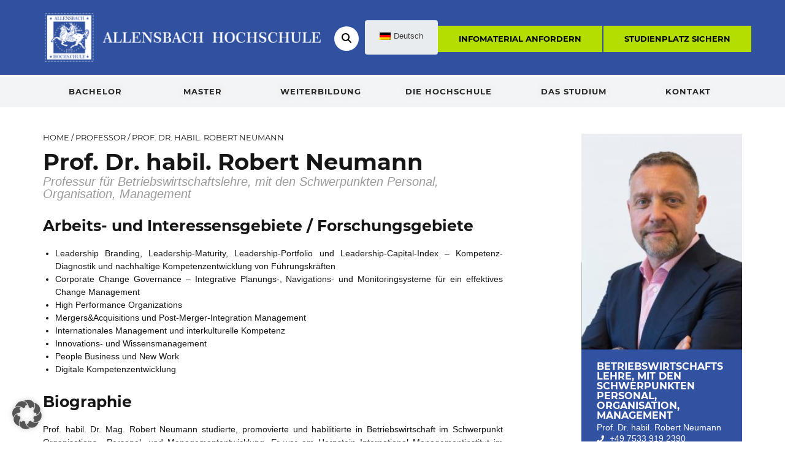

--- FILE ---
content_type: text/html; charset=UTF-8
request_url: https://www.allensbach-hochschule.de/hochschule/leitung-und-professoren/prof-dr-habil-robert-neumann/
body_size: 20131
content:
<!DOCTYPE html>
<html lang="de-DE">
<head>
<!--META DATA-->
<meta charset="UTF-8" />
<meta name="viewport" content="width=device-width, initial-scale=1.0">
<meta name = "format-detection" content="telephone=no">
<link rel="icon" href="https://www.allensbach-hochschule.de/wp-content/themes/fehblank/src/img/fav.png" type="image/x-icon">
<script src="https://ajax.googleapis.com/ajax/libs/jquery/2.1.3/jquery.min.js"></script>
<!--WP HEAD-->
<meta name='robots' content='index, follow, max-image-preview:large, max-snippet:-1, max-video-preview:-1' />
<style>img:is([sizes="auto" i], [sizes^="auto," i]) { contain-intrinsic-size: 3000px 1500px }</style>
<!-- This site is optimized with the Yoast SEO plugin v26.7 - https://yoast.com/wordpress/plugins/seo/ -->
<link rel="canonical" href="https://www.allensbach-hochschule.de/hochschule/leitung-und-professoren/prof-dr-habil-robert-neumann/" />
<meta property="og:locale" content="de_DE" />
<meta property="og:type" content="article" />
<meta property="og:title" content="Prof. Dr. habil. Robert Neumann - Allensbach Hochschule" />
<meta property="og:url" content="https://www.allensbach-hochschule.de/hochschule/leitung-und-professoren/prof-dr-habil-robert-neumann/" />
<meta property="og:site_name" content="Allensbach Hochschule" />
<meta property="article:publisher" content="https://www.facebook.com/Allensbach-Hochschule-Konstanz-530073863811036" />
<meta property="article:modified_time" content="2023-12-11T14:34:05+00:00" />
<meta name="twitter:card" content="summary_large_image" />
<script type="application/ld+json" class="yoast-schema-graph">{"@context":"https://schema.org","@graph":[{"@type":"WebPage","@id":"https://www.allensbach-hochschule.de/hochschule/leitung-und-professoren/prof-dr-habil-robert-neumann/","url":"https://www.allensbach-hochschule.de/hochschule/leitung-und-professoren/prof-dr-habil-robert-neumann/","name":"Prof. Dr. habil. Robert Neumann - Allensbach Hochschule","isPartOf":{"@id":"https://www.allensbach-hochschule.de/#website"},"datePublished":"2021-02-25T10:15:24+00:00","dateModified":"2023-12-11T14:34:05+00:00","breadcrumb":{"@id":"https://www.allensbach-hochschule.de/hochschule/leitung-und-professoren/prof-dr-habil-robert-neumann/#breadcrumb"},"inLanguage":"de","potentialAction":[{"@type":"ReadAction","target":["https://www.allensbach-hochschule.de/hochschule/leitung-und-professoren/prof-dr-habil-robert-neumann/"]}]},{"@type":"BreadcrumbList","@id":"https://www.allensbach-hochschule.de/hochschule/leitung-und-professoren/prof-dr-habil-robert-neumann/#breadcrumb","itemListElement":[{"@type":"ListItem","position":1,"name":"Startseite","item":"https://www.allensbach-hochschule.de/"},{"@type":"ListItem","position":2,"name":"Prof. Dr. habil. Robert Neumann"}]},{"@type":"WebSite","@id":"https://www.allensbach-hochschule.de/#website","url":"https://www.allensbach-hochschule.de/","name":"Allensbach Hochschule","description":"","publisher":{"@id":"https://www.allensbach-hochschule.de/#organization"},"potentialAction":[{"@type":"SearchAction","target":{"@type":"EntryPoint","urlTemplate":"https://www.allensbach-hochschule.de/?s={search_term_string}"},"query-input":{"@type":"PropertyValueSpecification","valueRequired":true,"valueName":"search_term_string"}}],"inLanguage":"de"},{"@type":"Organization","@id":"https://www.allensbach-hochschule.de/#organization","name":"Allensbach Hochschule","url":"https://www.allensbach-hochschule.de/","logo":{"@type":"ImageObject","inLanguage":"de","@id":"https://www.allensbach-hochschule.de/#/schema/logo/image/","url":"https://www.allensbach-hochschule.de/wp-content/uploads/2020/04/logo_hochschule.png","contentUrl":"https://www.allensbach-hochschule.de/wp-content/uploads/2020/04/logo_hochschule.png","width":464,"height":88,"caption":"Allensbach Hochschule"},"image":{"@id":"https://www.allensbach-hochschule.de/#/schema/logo/image/"},"sameAs":["https://www.facebook.com/Allensbach-Hochschule-Konstanz-530073863811036","https://de.linkedin.com/company/allensbach-hochschule-konstanz---allensbach-university","https://www.youtube.com/channel/UCVJ44fvUHptOiQojvXTPNCw","https://de.wikipedia.org/wiki/Allensbach_Hochschule"]}]}</script>
<!-- / Yoast SEO plugin. -->
<link rel='dns-prefetch' href='//t.adcell.com' />
<link rel='dns-prefetch' href='//js-eu1.hs-scripts.com' />
<link rel='stylesheet' id='wp-block-library-css' href='//www.allensbach-hochschule.de/wp-content/cache/wpfc-minified/fhltaqgk/6lbxb.css' type='text/css' media='all' />
<style id='classic-theme-styles-inline-css' type='text/css'>
/*! This file is auto-generated */
.wp-block-button__link{color:#fff;background-color:#32373c;border-radius:9999px;box-shadow:none;text-decoration:none;padding:calc(.667em + 2px) calc(1.333em + 2px);font-size:1.125em}.wp-block-file__button{background:#32373c;color:#fff;text-decoration:none}
</style>
<style id='global-styles-inline-css' type='text/css'>
:root{--wp--preset--aspect-ratio--square: 1;--wp--preset--aspect-ratio--4-3: 4/3;--wp--preset--aspect-ratio--3-4: 3/4;--wp--preset--aspect-ratio--3-2: 3/2;--wp--preset--aspect-ratio--2-3: 2/3;--wp--preset--aspect-ratio--16-9: 16/9;--wp--preset--aspect-ratio--9-16: 9/16;--wp--preset--color--black: #000000;--wp--preset--color--cyan-bluish-gray: #abb8c3;--wp--preset--color--white: #ffffff;--wp--preset--color--pale-pink: #f78da7;--wp--preset--color--vivid-red: #cf2e2e;--wp--preset--color--luminous-vivid-orange: #ff6900;--wp--preset--color--luminous-vivid-amber: #fcb900;--wp--preset--color--light-green-cyan: #7bdcb5;--wp--preset--color--vivid-green-cyan: #00d084;--wp--preset--color--pale-cyan-blue: #8ed1fc;--wp--preset--color--vivid-cyan-blue: #0693e3;--wp--preset--color--vivid-purple: #9b51e0;--wp--preset--gradient--vivid-cyan-blue-to-vivid-purple: linear-gradient(135deg,rgba(6,147,227,1) 0%,rgb(155,81,224) 100%);--wp--preset--gradient--light-green-cyan-to-vivid-green-cyan: linear-gradient(135deg,rgb(122,220,180) 0%,rgb(0,208,130) 100%);--wp--preset--gradient--luminous-vivid-amber-to-luminous-vivid-orange: linear-gradient(135deg,rgba(252,185,0,1) 0%,rgba(255,105,0,1) 100%);--wp--preset--gradient--luminous-vivid-orange-to-vivid-red: linear-gradient(135deg,rgba(255,105,0,1) 0%,rgb(207,46,46) 100%);--wp--preset--gradient--very-light-gray-to-cyan-bluish-gray: linear-gradient(135deg,rgb(238,238,238) 0%,rgb(169,184,195) 100%);--wp--preset--gradient--cool-to-warm-spectrum: linear-gradient(135deg,rgb(74,234,220) 0%,rgb(151,120,209) 20%,rgb(207,42,186) 40%,rgb(238,44,130) 60%,rgb(251,105,98) 80%,rgb(254,248,76) 100%);--wp--preset--gradient--blush-light-purple: linear-gradient(135deg,rgb(255,206,236) 0%,rgb(152,150,240) 100%);--wp--preset--gradient--blush-bordeaux: linear-gradient(135deg,rgb(254,205,165) 0%,rgb(254,45,45) 50%,rgb(107,0,62) 100%);--wp--preset--gradient--luminous-dusk: linear-gradient(135deg,rgb(255,203,112) 0%,rgb(199,81,192) 50%,rgb(65,88,208) 100%);--wp--preset--gradient--pale-ocean: linear-gradient(135deg,rgb(255,245,203) 0%,rgb(182,227,212) 50%,rgb(51,167,181) 100%);--wp--preset--gradient--electric-grass: linear-gradient(135deg,rgb(202,248,128) 0%,rgb(113,206,126) 100%);--wp--preset--gradient--midnight: linear-gradient(135deg,rgb(2,3,129) 0%,rgb(40,116,252) 100%);--wp--preset--font-size--small: 13px;--wp--preset--font-size--medium: 20px;--wp--preset--font-size--large: 36px;--wp--preset--font-size--x-large: 42px;--wp--preset--spacing--20: 0.44rem;--wp--preset--spacing--30: 0.67rem;--wp--preset--spacing--40: 1rem;--wp--preset--spacing--50: 1.5rem;--wp--preset--spacing--60: 2.25rem;--wp--preset--spacing--70: 3.38rem;--wp--preset--spacing--80: 5.06rem;--wp--preset--shadow--natural: 6px 6px 9px rgba(0, 0, 0, 0.2);--wp--preset--shadow--deep: 12px 12px 50px rgba(0, 0, 0, 0.4);--wp--preset--shadow--sharp: 6px 6px 0px rgba(0, 0, 0, 0.2);--wp--preset--shadow--outlined: 6px 6px 0px -3px rgba(255, 255, 255, 1), 6px 6px rgba(0, 0, 0, 1);--wp--preset--shadow--crisp: 6px 6px 0px rgba(0, 0, 0, 1);}:where(.is-layout-flex){gap: 0.5em;}:where(.is-layout-grid){gap: 0.5em;}body .is-layout-flex{display: flex;}.is-layout-flex{flex-wrap: wrap;align-items: center;}.is-layout-flex > :is(*, div){margin: 0;}body .is-layout-grid{display: grid;}.is-layout-grid > :is(*, div){margin: 0;}:where(.wp-block-columns.is-layout-flex){gap: 2em;}:where(.wp-block-columns.is-layout-grid){gap: 2em;}:where(.wp-block-post-template.is-layout-flex){gap: 1.25em;}:where(.wp-block-post-template.is-layout-grid){gap: 1.25em;}.has-black-color{color: var(--wp--preset--color--black) !important;}.has-cyan-bluish-gray-color{color: var(--wp--preset--color--cyan-bluish-gray) !important;}.has-white-color{color: var(--wp--preset--color--white) !important;}.has-pale-pink-color{color: var(--wp--preset--color--pale-pink) !important;}.has-vivid-red-color{color: var(--wp--preset--color--vivid-red) !important;}.has-luminous-vivid-orange-color{color: var(--wp--preset--color--luminous-vivid-orange) !important;}.has-luminous-vivid-amber-color{color: var(--wp--preset--color--luminous-vivid-amber) !important;}.has-light-green-cyan-color{color: var(--wp--preset--color--light-green-cyan) !important;}.has-vivid-green-cyan-color{color: var(--wp--preset--color--vivid-green-cyan) !important;}.has-pale-cyan-blue-color{color: var(--wp--preset--color--pale-cyan-blue) !important;}.has-vivid-cyan-blue-color{color: var(--wp--preset--color--vivid-cyan-blue) !important;}.has-vivid-purple-color{color: var(--wp--preset--color--vivid-purple) !important;}.has-black-background-color{background-color: var(--wp--preset--color--black) !important;}.has-cyan-bluish-gray-background-color{background-color: var(--wp--preset--color--cyan-bluish-gray) !important;}.has-white-background-color{background-color: var(--wp--preset--color--white) !important;}.has-pale-pink-background-color{background-color: var(--wp--preset--color--pale-pink) !important;}.has-vivid-red-background-color{background-color: var(--wp--preset--color--vivid-red) !important;}.has-luminous-vivid-orange-background-color{background-color: var(--wp--preset--color--luminous-vivid-orange) !important;}.has-luminous-vivid-amber-background-color{background-color: var(--wp--preset--color--luminous-vivid-amber) !important;}.has-light-green-cyan-background-color{background-color: var(--wp--preset--color--light-green-cyan) !important;}.has-vivid-green-cyan-background-color{background-color: var(--wp--preset--color--vivid-green-cyan) !important;}.has-pale-cyan-blue-background-color{background-color: var(--wp--preset--color--pale-cyan-blue) !important;}.has-vivid-cyan-blue-background-color{background-color: var(--wp--preset--color--vivid-cyan-blue) !important;}.has-vivid-purple-background-color{background-color: var(--wp--preset--color--vivid-purple) !important;}.has-black-border-color{border-color: var(--wp--preset--color--black) !important;}.has-cyan-bluish-gray-border-color{border-color: var(--wp--preset--color--cyan-bluish-gray) !important;}.has-white-border-color{border-color: var(--wp--preset--color--white) !important;}.has-pale-pink-border-color{border-color: var(--wp--preset--color--pale-pink) !important;}.has-vivid-red-border-color{border-color: var(--wp--preset--color--vivid-red) !important;}.has-luminous-vivid-orange-border-color{border-color: var(--wp--preset--color--luminous-vivid-orange) !important;}.has-luminous-vivid-amber-border-color{border-color: var(--wp--preset--color--luminous-vivid-amber) !important;}.has-light-green-cyan-border-color{border-color: var(--wp--preset--color--light-green-cyan) !important;}.has-vivid-green-cyan-border-color{border-color: var(--wp--preset--color--vivid-green-cyan) !important;}.has-pale-cyan-blue-border-color{border-color: var(--wp--preset--color--pale-cyan-blue) !important;}.has-vivid-cyan-blue-border-color{border-color: var(--wp--preset--color--vivid-cyan-blue) !important;}.has-vivid-purple-border-color{border-color: var(--wp--preset--color--vivid-purple) !important;}.has-vivid-cyan-blue-to-vivid-purple-gradient-background{background: var(--wp--preset--gradient--vivid-cyan-blue-to-vivid-purple) !important;}.has-light-green-cyan-to-vivid-green-cyan-gradient-background{background: var(--wp--preset--gradient--light-green-cyan-to-vivid-green-cyan) !important;}.has-luminous-vivid-amber-to-luminous-vivid-orange-gradient-background{background: var(--wp--preset--gradient--luminous-vivid-amber-to-luminous-vivid-orange) !important;}.has-luminous-vivid-orange-to-vivid-red-gradient-background{background: var(--wp--preset--gradient--luminous-vivid-orange-to-vivid-red) !important;}.has-very-light-gray-to-cyan-bluish-gray-gradient-background{background: var(--wp--preset--gradient--very-light-gray-to-cyan-bluish-gray) !important;}.has-cool-to-warm-spectrum-gradient-background{background: var(--wp--preset--gradient--cool-to-warm-spectrum) !important;}.has-blush-light-purple-gradient-background{background: var(--wp--preset--gradient--blush-light-purple) !important;}.has-blush-bordeaux-gradient-background{background: var(--wp--preset--gradient--blush-bordeaux) !important;}.has-luminous-dusk-gradient-background{background: var(--wp--preset--gradient--luminous-dusk) !important;}.has-pale-ocean-gradient-background{background: var(--wp--preset--gradient--pale-ocean) !important;}.has-electric-grass-gradient-background{background: var(--wp--preset--gradient--electric-grass) !important;}.has-midnight-gradient-background{background: var(--wp--preset--gradient--midnight) !important;}.has-small-font-size{font-size: var(--wp--preset--font-size--small) !important;}.has-medium-font-size{font-size: var(--wp--preset--font-size--medium) !important;}.has-large-font-size{font-size: var(--wp--preset--font-size--large) !important;}.has-x-large-font-size{font-size: var(--wp--preset--font-size--x-large) !important;}
:where(.wp-block-post-template.is-layout-flex){gap: 1.25em;}:where(.wp-block-post-template.is-layout-grid){gap: 1.25em;}
:where(.wp-block-columns.is-layout-flex){gap: 2em;}:where(.wp-block-columns.is-layout-grid){gap: 2em;}
:root :where(.wp-block-pullquote){font-size: 1.5em;line-height: 1.6;}
</style>
<link rel='stylesheet' id='gravity-forms-promo-sender-css' href='//www.allensbach-hochschule.de/wp-content/plugins/gravity-forms-promo-sender/public/css/gravity-forms-promo-sender-public.css?ver=1.0.0' type='text/css' media='all' />
<link rel='stylesheet' id='collapscore-css-css' href='//www.allensbach-hochschule.de/wp-content/cache/wpfc-minified/1b660a2o/6lbxb.css' type='text/css' media='all' />
<style id='collapscore-css-inline-css' type='text/css'>
span.collapseomatic {
display: block;
background: #3051a0;
padding: 20px 20px 20px 30px;
color: #fff;
margin-bottom: 10px;
text-decoration: none;
position: relative;
font-size: 16px;
}
span.collapseomatic.colomat-close:after {
transform: rotate(180deg);
}
span.collapseomatic:after {
display: block;
left: 10px;
top: 21px;
position: absolute;
filter: brightness(0) invert(1);
background: url('/wp-content/plugins/jquery-collapse-o-matic/css/images/arrow-down.png');
content: "";
width: 12px;
height: 14px;
z-index: 2;
}
</style>
<link rel='stylesheet' id='collapseomatic-css-css' href='//www.allensbach-hochschule.de/wp-content/cache/wpfc-minified/8x5qv703/6lbxb.css' type='text/css' media='all' />
<link rel='stylesheet' id='trp-floater-language-switcher-style-css' href='//www.allensbach-hochschule.de/wp-content/cache/wpfc-minified/eu2xqgkr/6lbxb.css' type='text/css' media='all' />
<link rel='stylesheet' id='trp-language-switcher-style-css' href='//www.allensbach-hochschule.de/wp-content/cache/wpfc-minified/q54fh2k/6lbxb.css' type='text/css' media='all' />
<link rel='stylesheet' id='borlabs-cookie-custom-css' href='//www.allensbach-hochschule.de/wp-content/cache/wpfc-minified/kdx0h9ju/6lbxd.css' type='text/css' media='all' />
<script type="text/javascript" src="https://t.adcell.com/js/trad.js?s=wordpress&amp;sv=6.8.3&amp;v=1.0.21&amp;cv=1768409945&amp;ver=1.0.21" id="roleWcAdcellTrackingAllPages-js"></script>
<script type="text/javascript" id="roleWcAdcellTrackingAllPages-js-after">
/* <![CDATA[ */
Adcell.Tracking.track();
/* ]]> */
</script>
<script type="text/javascript" src="https://www.allensbach-hochschule.de/wp-content/themes/fehblank/src/no.js?ver=2.1.3" id="jquery-js"></script>
<script src='//www.allensbach-hochschule.de/wp-content/cache/wpfc-minified/6mayvoo7/6lbxb.js' type="text/javascript"></script>
<!-- <script type="text/javascript" src="https://www.allensbach-hochschule.de/wp-content/plugins/gravity-forms-promo-sender/public/js/gravity-forms-promo-sender-public.js?ver=1.0.0" id="gravity-forms-promo-sender-js"></script> -->
<script type="text/javascript" id="tt4b_ajax_script-js-extra">
/* <![CDATA[ */
var tt4b_script_vars = {"pixel_code":"D462FJJC77UEQ4C7RK90","currency":"","country":"DE","advanced_matching":"1"};
/* ]]> */
</script>
<script src='//www.allensbach-hochschule.de/wp-content/cache/wpfc-minified/qhxze6p/6lbxb.js' type="text/javascript"></script>
<!-- <script type="text/javascript" src="https://www.allensbach-hochschule.de/wp-content/plugins/tiktok-for-business/admin/js/ajaxSnippet.js?ver=v1" id="tt4b_ajax_script-js"></script> -->
<script data-no-optimize="1" data-no-minify="1" data-cfasync="false" type="text/javascript" src="https://www.allensbach-hochschule.de/wp-content/cache/borlabs-cookie/1/borlabs-cookie-config-de.json.js?ver=3.3.22-83" id="borlabs-cookie-config-js"></script>
<script data-no-optimize="1" data-no-minify="1" data-cfasync="false" type="text/javascript" src="https://www.allensbach-hochschule.de/wp-content/plugins/borlabs-cookie/assets/javascript/borlabs-cookie-prioritize.min.js?ver=3.3.22" id="borlabs-cookie-prioritize-js"></script>
<link rel="https://api.w.org/" href="https://www.allensbach-hochschule.de/wp-json/" /><link rel="EditURI" type="application/rsd+xml" title="RSD" href="https://www.allensbach-hochschule.de/xmlrpc.php?rsd" />
<link rel='shortlink' href='https://www.allensbach-hochschule.de/?p=3214' />
<link rel="alternate" title="oEmbed (JSON)" type="application/json+oembed" href="https://www.allensbach-hochschule.de/wp-json/oembed/1.0/embed?url=https%3A%2F%2Fwww.allensbach-hochschule.de%2Fhochschule%2Fleitung-und-professoren%2Fprof-dr-habil-robert-neumann%2F" />
<link rel="alternate" title="oEmbed (XML)" type="text/xml+oembed" href="https://www.allensbach-hochschule.de/wp-json/oembed/1.0/embed?url=https%3A%2F%2Fwww.allensbach-hochschule.de%2Fhochschule%2Fleitung-und-professoren%2Fprof-dr-habil-robert-neumann%2F&#038;format=xml" />
<!-- start Simple Custom CSS and JS -->
<script type="text/javascript">
jQuery(document).ready(function ($) {
var floaterElement = $('#trp-floater-ls');
if (floaterElement.length) {
const width = $(window).width();
floaterElement.removeClass('trp-bottom-right');
if (width < 768) {
const link = floaterElement.find('#trp-floater-ls-current-language a');
link.html(link.find('img'));
$('<style>')
.prop('type', 'text/css')
.html('#trp-floater-ls-current-language a.trp-floater-ls-disabled-language.trp-ls-disabled-language { padding: 19px 5px 0 9px !important; }')
.appendTo('head');
$('.navbar .bottomheader .search-container').before(floaterElement);
floaterElement.css({
'top': '-3px',
'left': 'auto',
'position': 'fixed',
'bottom': 'auto',
'right': '90px',
});
} else {
$('.search-container').after(floaterElement);
floaterElement.css({
'top': '33px',
'left': '540px',
'position': 'absolute',
'bottom': 'auto',
'right': 'auto',
});
if (width < 1200) {
floaterElement.css({
'top': '-14px',
'right': '-30px',
'left': 'auto',
'height': 'auto',
});
}
}
} else {
console.warn('Element with id="trp-floater-ls" not found.');
}
});
</script>
<!-- end Simple Custom CSS and JS -->
<!-- start Simple Custom CSS and JS -->
<script type="text/javascript">
jQuery(document).ready(function( $ ){
const pages = {
'https://www.allensbach-hochschule.de/master/mba-in-12-monaten/': 97,
'https://www.allensbach-hochschule.de/master/mba-general-management/':97,
'https://www.allensbach-hochschule.de/master/betriebswirtschaft-und-management/':60,
'https://www.allensbach-hochschule.de/master/finance/':61,
'https://www.allensbach-hochschule.de/master/wirtschaftspaedagogik/':95,
'https://www.allensbach-hochschule.de/weiterbildung/betriebswirt-allensbach-university/':50,
'https://www.allensbach-hochschule.de/weiterbildung/betriebliches-gesundheitsmanagement/':128,
'https://www.allensbach-hochschule.de/weiterbildung/business-english/':59,
'https://www.allensbach-hochschule.de/weiterbildung/hochschulzertifikat-das-steuersystem/':70,
'https://www.allensbach-hochschule.de/weiterbildung/digital-business-management/':88,
'https://www.allensbach-hochschule.de/weiterbildung/online-zertifikat-digital-engineering-management/':62,
'https://www.allensbach-hochschule.de/weiterbildung/portfoliomanagement/':132,
'https://www.allensbach-hochschule.de/weiterbildung/pr-management/':131,
'https://www.allensbach-hochschule.de/weiterbildung/gepruefter-vermoegensmanager-allensbach-hochschule/':80,
'https://www.allensbach-hochschule.de/weiterbildung/gruendungsmanagement/':130,
'https://www.allensbach-hochschule.de/weiterbildung/innovationsmanagement/':129,
'https://www.allensbach-hochschule.de/weiterbildung/integrations-und-diversity-management/':170,
'https://www.allensbach-hochschule.de/weiterbildung/hochschulzertifikat-international-economics/':72,
'https://www.allensbach-hochschule.de/weiterbildung/hochschulzertifikat-internationale-finanzmaerkte/':74,
'https://www.allensbach-hochschule.de/weiterbildung/methoden-der-wirtschafts-und-sozialforschung/':75,
'https://www.allensbach-hochschule.de/weiterbildung/hochschulzertifikat-ordnungstheorie-und-ordnungspolitik/':69,
'https://www.allensbach-hochschule.de/weiterbildung/personalfuehrung/':87,
'https://www.allensbach-hochschule.de/weiterbildung/wirtschaftspsychologie/':85,
'https://www.allensbach-hochschule.de/weiterbildung/projektmanagement/':86,
'https://www.allensbach-hochschule.de/weiterbildung/qualitaetsmanagement-bildungsinstitutionen/':118,
'https://www.allensbach-hochschule.de/weiterbildung/propaedeutikum-wirtschaftsmathematik-und-statistik/':34,
'https://www.allensbach-hochschule.de/weiterbildung/wirtschaftspaedagogik/':168,
'https://www.allensbach-hochschule.de/weiterbildung/wirtschaftswissenschaftliche-grundlagen/':100,
'https://www.allensbach-hochschule.de/weiterbildung/verhandlungstraining/':155
};
let value = pages[location.href];
if(location.href.includes('https://www.allensbach-hochschule.de/bachelor')) {
value = 83;
}
if(value) {
$('#input_2_6').val(value);
}
});</script>
<!-- end Simple Custom CSS and JS -->
<!-- start Simple Custom CSS and JS -->
<!-- Google tag (gtag.js) -->
<script async src="https://www.googletagmanager.com/gtag/js?id=AW-927649928"></script>
<script>
window.dataLayer = window.dataLayer || [];
function gtag(){dataLayer.push(arguments);}
gtag('js', new Date());
gtag('config', 'AW-927649928');
</script>
<!-- Google tag (gtag.js) -->
<script async src="https://www.googletagmanager.com/gtag/js?id=G-3RRLFC29C5"></script>
<script>
window.dataLayer = window.dataLayer || [];
function gtag(){dataLayer.push(arguments);}
gtag('js', new Date());
gtag('config', 'G-3RRLFC29C5');
</script>
<script>
jQuery(document).ready(function( $ ){
/*const pages = {
'https://www.allensbach-hochschule.de/master/betriebswirtschaft-und-management/': 136808,
'https://www.allensbach-hochschule.de/master/finance/': 136608,
'https://www.allensbach-hochschule.de/master/mba-general-management/': 136508,
'https://www.allensbach-hochschule.de/master/mba-in-12-monaten/': 136508,
'https://www.allensbach-hochschule.de/master/wirtschaftspaedagogik/': 136708
};
let value = pages[location.href];
if(location.href.includes('https://www.allensbach-hochschule.de/bachelor')) {
value = 167616;
}*/
const pages = {
'https://www.allensbach-hochschule.de/master/betriebswirtschaft-und-management/': 'bwlmaster',
'https://www.allensbach-hochschule.de/master/finance/': 'financemaster',
'https://www.allensbach-hochschule.de/master/mba-general-management/': 'mba',
'https://www.allensbach-hochschule.de/master/mba-in-12-monaten/': 'mbakompakt',
'https://www.allensbach-hochschule.de/master/wirtschaftspaedagogik/': 'masterwipaed',
'https://www.allensbach-hochschule.de/weiterbildung/betriebswirt-allensbach-university/': 'wbbetriebswirt',
'https://www.allensbach-hochschule.de/weiterbildung/betriebliches-gesundheitsmanagement/': 'wbgesundheitsmanagement',
'https://www.allensbach-hochschule.de/weiterbildung/business-english/': 'wbbusinessenglisch',
'https://www.allensbach-hochschule.de/weiterbildung/hochschulzertifikat-das-steuersystem/': 'wbsteuersystem',
'https://www.allensbach-hochschule.de/weiterbildung/digital-business-management/': 'wbdigitalbusinessmanagement',
'https://www.allensbach-hochschule.de/weiterbildung/online-zertifikat-digital-engineering-management/': 'wbdigitalengineeringmanagement',
'https://www.allensbach-hochschule.de/weiterbildung/portfoliomanagement/': 'wbportfoliomanagement',
'https://www.allensbach-hochschule.de/weiterbildung/pr-management/': 'wbprmanagement',
'https://www.allensbach-hochschule.de/weiterbildung/gepruefter-vermoegensmanager-allensbach-hochschule/': 'wbvermoegensmanagement',
'https://www.allensbach-hochschule.de/weiterbildung/gruendungsmanagement/': 'wbgruendungsmanagement',
'https://www.allensbach-hochschule.de/weiterbildung/innovationsmanagement/': 'Innovationsmanagement',
'https://www.allensbach-hochschule.de/weiterbildung/integrations-und-diversity-management/': 'wbintegrationsmanagement',
'https://www.allensbach-hochschule.de/weiterbildung/hochschulzertifikat-international-economics/': 'wbinternationaleconomics',
'https://www.allensbach-hochschule.de/weiterbildung/hochschulzertifikat-internationale-finanzmaerkte/': 'wbinternationalefinanzmaerkte',
'https://www.allensbach-hochschule.de/weiterbildung/methoden-der-wirtschafts-und-sozialforschung/': 'wbwirtschaftssozialforschung',
'https://www.allensbach-hochschule.de/weiterbildung/hochschulzertifikat-ordnungstheorie-und-ordnungspolitik/': 'wbordnungstheorieordnungspolitik',
'https://www.allensbach-hochschule.de/weiterbildung/personalfuehrung/': 'wbpersonalfuehrung',
'https://www.allensbach-hochschule.de/weiterbildung/wirtschaftspsychologie/': 'wbpersonalmanagementwirtschaftspsychologie',
'https://www.allensbach-hochschule.de/weiterbildung/projektmanagement/': 'wbprojektmanagement',
'https://www.allensbach-hochschule.de/weiterbildung/qualitaetsmanagement-bildungsinstitutionen/': 'wbqualitaetsmanagementbildungsinstitutionen',
'https://www.allensbach-hochschule.de/weiterbildung/propaedeutikum-wirtschaftsmathematik-und-statistik/': 'wbwirtschaftsmathematikstatistik',
'https://www.allensbach-hochschule.de/weiterbildung/wirtschaftspaedagogik/': 'wbwirtschaftspaedagogik',
'https://www.allensbach-hochschule.de/weiterbildung/wirtschaftswissenschaftliche-grundlagen/': 'wbwirtschaftswissenschaftlichegrundlagen'
};
let value = pages[location.href];
if(location.href.includes('https://www.allensbach-hochschule.de/bachelor')) {
value = 'bwlbachelor';
}
if(value) {
gtag('event', 'page_view', {
'send_to': 'AW-927649928',
'items': [{
'id': value,
}]
});
}
});
</script><!-- end Simple Custom CSS and JS -->
<script src="https://analytics.ahrefs.com/analytics.js" data-key="rb30wYIiLotEYmDIXhmuyQ" async></script>
<meta name="google-site-verification" content="sDqU8KASNx6uNWzI-qittfS0X6W-gCj-921AlOPwn1I" />			<!-- DO NOT COPY THIS SNIPPET! Start of Page Analytics Tracking for HubSpot WordPress plugin v11.3.33-->
<script class="hsq-set-content-id" data-content-id="blog-post">
var _hsq = _hsq || [];
_hsq.push(["setContentType", "blog-post"]);
</script>
<!-- DO NOT COPY THIS SNIPPET! End of Page Analytics Tracking for HubSpot WordPress plugin -->
<script data-borlabs-cookie-script-blocker-ignore>
if ('0' === '1' && ('1' === '1' || '1' === '1')) {
window['gtag_enable_tcf_support'] = true;
}
window.dataLayer = window.dataLayer || [];
function gtag(){dataLayer.push(arguments);}
gtag('set', 'developer_id.dYjRjMm', true);
if('1' === '1' || '1' === '1') {
if (window.BorlabsCookieGoogleConsentModeDefaultSet !== true) {
let getCookieValue = function (name) {
return document.cookie.match('(^|;)\\s*' + name + '\\s*=\\s*([^;]+)')?.pop() || '';
};
let cookieValue = getCookieValue('borlabs-cookie-gcs');
let consentsFromCookie = {};
if (cookieValue !== '') {
consentsFromCookie = JSON.parse(decodeURIComponent(cookieValue));
}
let defaultValues = {
'ad_storage': 'denied',
'ad_user_data': 'denied',
'ad_personalization': 'denied',
'analytics_storage': 'denied',
'functionality_storage': 'denied',
'personalization_storage': 'denied',
'security_storage': 'denied',
'wait_for_update': 500,
};
gtag('consent', 'default', { ...defaultValues, ...consentsFromCookie });
}
window.BorlabsCookieGoogleConsentModeDefaultSet = true;
let borlabsCookieConsentChangeHandler = function () {
window.dataLayer = window.dataLayer || [];
if (typeof gtag !== 'function') { function gtag(){dataLayer.push(arguments);} }
let getCookieValue = function (name) {
return document.cookie.match('(^|;)\\s*' + name + '\\s*=\\s*([^;]+)')?.pop() || '';
};
let cookieValue = getCookieValue('borlabs-cookie-gcs');
let consentsFromCookie = {};
if (cookieValue !== '') {
consentsFromCookie = JSON.parse(decodeURIComponent(cookieValue));
}
consentsFromCookie.ad_storage = BorlabsCookie.Consents.hasConsent('google-ads') ? 'granted' : 'denied';
consentsFromCookie.ad_user_data = BorlabsCookie.Consents.hasConsent('google-ads') ? 'granted' : 'denied';
consentsFromCookie.ad_personalization = BorlabsCookie.Consents.hasConsent('google-ads') ? 'granted' : 'denied';
BorlabsCookie.CookieLibrary.setCookie(
'borlabs-cookie-gcs',
JSON.stringify(consentsFromCookie),
BorlabsCookie.Settings.automaticCookieDomainAndPath.value ? '' : BorlabsCookie.Settings.cookieDomain.value,
BorlabsCookie.Settings.cookiePath.value,
BorlabsCookie.Cookie.getPluginCookie().expires,
BorlabsCookie.Settings.cookieSecure.value,
BorlabsCookie.Settings.cookieSameSite.value
);
}
document.addEventListener('borlabs-cookie-consent-saved', borlabsCookieConsentChangeHandler);
document.addEventListener('borlabs-cookie-handle-unblock', borlabsCookieConsentChangeHandler);
}
if('1' === '1') {
gtag("js", new Date());
gtag("config", "927649928");
(function (w, d, s, i) {
var f = d.getElementsByTagName(s)[0],
j = d.createElement(s);
j.async = true;
j.src =
"https://www.googletagmanager.com/gtag/js?id=" + i;
f.parentNode.insertBefore(j, f);
})(window, document, "script", "927649928");
}
</script><script>
window.dataLayer = window.dataLayer || [];
if (typeof gtag !== 'function') { function gtag(){dataLayer.push(arguments);} }
if('%%consentMode%%' === '1') {
gtag('consent', 'default', {
'ad_storage': 'denied',
'analytics_storage': 'denied'
});
gtag("js", new Date());
gtag("config", "%%trackingId%%", { "anonymize_ip": true });
(function (w, d, s, i) {
var f = d.getElementsByTagName(s)[0],
j = d.createElement(s);
j.async = true;
j.src =
"https://www.googletagmanager.com/gtag/js?id=" + i;
f.parentNode.insertBefore(j, f);
})(window, document, "script", "%%trackingId%%");
}
</script><script data-no-optimize="1" data-no-minify="1" data-cfasync="false" data-borlabs-cookie-script-blocker-ignore>
(function () {
if ('0' === '1' && '1' === '1') {
window['gtag_enable_tcf_support'] = true;
}
window.dataLayer = window.dataLayer || [];
if (typeof window.gtag !== 'function') {
window.gtag = function () {
window.dataLayer.push(arguments);
};
}
gtag('set', 'developer_id.dYjRjMm', true);
if ('1' === '1') {
let getCookieValue = function (name) {
return document.cookie.match('(^|;)\\s*' + name + '\\s*=\\s*([^;]+)')?.pop() || '';
};
const gtmRegionsData = '{{ google-tag-manager-cm-regional-defaults }}';
let gtmRegions = [];
if (gtmRegionsData !== '\{\{ google-tag-manager-cm-regional-defaults \}\}') {
gtmRegions = JSON.parse(gtmRegionsData);
}
let defaultRegion = null;
for (let gtmRegionIndex in gtmRegions) {
let gtmRegion = gtmRegions[gtmRegionIndex];
if (gtmRegion['google-tag-manager-cm-region'] === '') {
defaultRegion = gtmRegion;
} else {
gtag('consent', 'default', {
'ad_storage': gtmRegion['google-tag-manager-cm-default-ad-storage'],
'ad_user_data': gtmRegion['google-tag-manager-cm-default-ad-user-data'],
'ad_personalization': gtmRegion['google-tag-manager-cm-default-ad-personalization'],
'analytics_storage': gtmRegion['google-tag-manager-cm-default-analytics-storage'],
'functionality_storage': gtmRegion['google-tag-manager-cm-default-functionality-storage'],
'personalization_storage': gtmRegion['google-tag-manager-cm-default-personalization-storage'],
'security_storage': gtmRegion['google-tag-manager-cm-default-security-storage'],
'region': gtmRegion['google-tag-manager-cm-region'].toUpperCase().split(','),
'wait_for_update': 500,
});
}
}
let cookieValue = getCookieValue('borlabs-cookie-gcs');
let consentsFromCookie = {};
if (cookieValue !== '') {
consentsFromCookie = JSON.parse(decodeURIComponent(cookieValue));
}
let defaultValues = {
'ad_storage': defaultRegion === null ? 'denied' : defaultRegion['google-tag-manager-cm-default-ad-storage'],
'ad_user_data': defaultRegion === null ? 'denied' : defaultRegion['google-tag-manager-cm-default-ad-user-data'],
'ad_personalization': defaultRegion === null ? 'denied' : defaultRegion['google-tag-manager-cm-default-ad-personalization'],
'analytics_storage': defaultRegion === null ? 'denied' : defaultRegion['google-tag-manager-cm-default-analytics-storage'],
'functionality_storage': defaultRegion === null ? 'denied' : defaultRegion['google-tag-manager-cm-default-functionality-storage'],
'personalization_storage': defaultRegion === null ? 'denied' : defaultRegion['google-tag-manager-cm-default-personalization-storage'],
'security_storage': defaultRegion === null ? 'denied' : defaultRegion['google-tag-manager-cm-default-security-storage'],
'wait_for_update': 500,
};
gtag('consent', 'default', {...defaultValues, ...consentsFromCookie});
gtag('set', 'ads_data_redaction', true);
}
if ('0' === '1') {
let url = new URL(window.location.href);
if ((url.searchParams.has('gtm_debug') && url.searchParams.get('gtm_debug') !== '') || document.cookie.indexOf('__TAG_ASSISTANT=') !== -1 || document.documentElement.hasAttribute('data-tag-assistant-present')) {
/* GTM block start */
(function(w,d,s,l,i){w[l]=w[l]||[];w[l].push({'gtm.start':
new Date().getTime(),event:'gtm.js'});var f=d.getElementsByTagName(s)[0],
j=d.createElement(s),dl=l!='dataLayer'?'&l='+l:'';j.async=true;j.src=
'https://www.googletagmanager.com/gtm.js?id='+i+dl;f.parentNode.insertBefore(j,f);
})(window,document,'script','dataLayer','GTM-TWJMNDK');
/* GTM block end */
} else {
/* GTM block start */
(function(w,d,s,l,i){w[l]=w[l]||[];w[l].push({'gtm.start':
new Date().getTime(),event:'gtm.js'});var f=d.getElementsByTagName(s)[0],
j=d.createElement(s),dl=l!='dataLayer'?'&l='+l:'';j.async=true;j.src=
'https://www.allensbach-hochschule.de/wp-content/uploads/borlabs-cookie/' + i + '.js?ver=not-set-yet';f.parentNode.insertBefore(j,f);
})(window,document,'script','dataLayer','GTM-TWJMNDK');
/* GTM block end */
}
}
let borlabsCookieConsentChangeHandler = function () {
window.dataLayer = window.dataLayer || [];
if (typeof window.gtag !== 'function') {
window.gtag = function() {
window.dataLayer.push(arguments);
};
}
let consents = BorlabsCookie.Cookie.getPluginCookie().consents;
if ('1' === '1') {
let gtmConsents = {};
let customConsents = {};
let services = BorlabsCookie.Services._services;
for (let service in services) {
if (service !== 'borlabs-cookie') {
customConsents['borlabs_cookie_' + service.replaceAll('-', '_')] = BorlabsCookie.Consents.hasConsent(service) ? 'granted' : 'denied';
}
}
if ('0' === '1') {
gtmConsents = {
'analytics_storage': BorlabsCookie.Consents.hasConsentForServiceGroup('marketing') === true ? 'granted' : 'denied',
'functionality_storage': BorlabsCookie.Consents.hasConsentForServiceGroup('marketing') === true ? 'granted' : 'denied',
'personalization_storage': BorlabsCookie.Consents.hasConsentForServiceGroup('marketing') === true ? 'granted' : 'denied',
'security_storage': BorlabsCookie.Consents.hasConsentForServiceGroup('marketing') === true ? 'granted' : 'denied',
};
} else {
gtmConsents = {
'ad_storage': BorlabsCookie.Consents.hasConsentForServiceGroup('marketing') === true ? 'granted' : 'denied',
'ad_user_data': BorlabsCookie.Consents.hasConsentForServiceGroup('marketing') === true ? 'granted' : 'denied',
'ad_personalization': BorlabsCookie.Consents.hasConsentForServiceGroup('marketing') === true ? 'granted' : 'denied',
'analytics_storage': BorlabsCookie.Consents.hasConsentForServiceGroup('marketing') === true ? 'granted' : 'denied',
'functionality_storage': BorlabsCookie.Consents.hasConsentForServiceGroup('marketing') === true ? 'granted' : 'denied',
'personalization_storage': BorlabsCookie.Consents.hasConsentForServiceGroup('marketing') === true ? 'granted' : 'denied',
'security_storage': BorlabsCookie.Consents.hasConsentForServiceGroup('marketing') === true ? 'granted' : 'denied',
};
}
BorlabsCookie.CookieLibrary.setCookie(
'borlabs-cookie-gcs',
JSON.stringify(gtmConsents),
BorlabsCookie.Settings.automaticCookieDomainAndPath.value ? '' : BorlabsCookie.Settings.cookieDomain.value,
BorlabsCookie.Settings.cookiePath.value,
BorlabsCookie.Cookie.getPluginCookie().expires,
BorlabsCookie.Settings.cookieSecure.value,
BorlabsCookie.Settings.cookieSameSite.value
);
gtag('consent', 'update', {...gtmConsents, ...customConsents});
}
for (let serviceGroup in consents) {
for (let service of consents[serviceGroup]) {
if (!window.BorlabsCookieGtmPackageSentEvents.includes(service) && service !== 'borlabs-cookie') {
window.dataLayer.push({
event: 'borlabs-cookie-opt-in-' + service,
});
window.BorlabsCookieGtmPackageSentEvents.push(service);
}
}
}
let afterConsentsEvent = document.createEvent('Event');
afterConsentsEvent.initEvent('borlabs-cookie-google-tag-manager-after-consents', true, true);
document.dispatchEvent(afterConsentsEvent);
};
window.BorlabsCookieGtmPackageSentEvents = [];
document.addEventListener('borlabs-cookie-consent-saved', borlabsCookieConsentChangeHandler);
document.addEventListener('borlabs-cookie-handle-unblock', borlabsCookieConsentChangeHandler);
})();
</script>		<style type="text/css" id="wp-custom-css">
#field_4_24, img.formlogo, body.page-id-2003 form img.formlogo, body.page-id-2003 .footform  { display:none !important; }
.bottomheader, .dropnavpoint {
/* background: #C7C7C7; */
background: #f3f4f5 !important;
}
#field_2_17.gfield.gfield--type-honeypot {display:none !important;}
.navpoint, .dropnavpoint {
/* color: white; */
color: #252525 !important;
}
.zertifikate-links a {
margin-top: 15px;
}
@media all and (max-width:768px){
.navbar-header.posrel {
background: #848484 !important;
}
#navbar {
background: #f3f4f5 !important;
}
}
.focussiegel-2022 {
right: 100px !important;
}
@media all and (max-width:767px) {
.focussiegel-2022 {
right: 60px !important;
}
}
.focussiegel-2022-fsd {
right: 199px !important;
bottom: -97px !important;
width: 140px !important;
}
@media all and (max-width:767px) {
.focussiegel-2022-fsd {
right: 119px !important;
width: 105px !important;
}
}
.focussiegel-2022-award {
right: 357px !important;
width: 145px !important;
bottom: -90px !important;
}
@media all and (max-width:767px) {
.focussiegel-2022-award {
right: 237px !important;
width: 110px !important;
}
}
.auszeichnung {
width: 28% !important;
margin-right: 4% !important;
margin-top: 10px !important;
float: left !important;
}
.contentimg {
width: auto !important;
max-width: 100%;
}
.accordion-inner * {
line-height: 1.5 !important;
}
/* /////// */
#awards-block, #awards-block-middle-screen {
display: none;
}
@media all and (min-width: 767px) and (max-width: 1089px) {
#awards-block-middle-screen {
display: block !important;
margin-bottom: 15px;
}
}
@media all and (min-width: 1090px) {
#awards-block {
display: block !important;
position: absolute;
right: 70px;
top: 410px;
}
}
@media all and (min-width: 1440px) {
#awards-block {
top: 490px;
}
}
@media all and (max-width: 767px) {	
#awards-block .focussiegel-2023 {
clear: both;
}
#awards-block img {
float: left;
margin-top: 10px;
margin-right: 15px;
max-width: 150px !important;
}
#awards-block {
text-align: center;
display: block !important;
margin-top: 10px;
}
}
/* /////// */
img.map {display:none !important;}
#trp-floater-ls {
height: 56px;
box-shadow: 3px 3px 18px rgba(0, 0, 0, 0) !important;
background:#e9ecef !important;
}
#trp-floater-ls.trp-bottom-right {
top: auto;
bottom: 31px!important;
right: 80px!important;
}
#trp-floater-ls-current-language .trp-floater-ls-disabled-language.trp-ls-disabled-language {
padding: 14px 24px 14px 24px!important;
}
#trp-floater-ls.trp-color-light {
border-radius: 4px !important;
}
.trp-language-switcher-container.trp-floater-ls-names.trp-bottom-right.trp-color-light {
min-width: 150px!important;
}
@media (max-width: 640px) {
#trp-floater-ls.trp-bottom-right {
top: auto;
bottom: -5px!important;
right: 0 !important;
}
</style>
<!--SOURCES-->
<!--    <link href="https://fonts.googleapis.com/css?family=Montserrat:600,800|Roboto:400,700" rel="stylesheet">-->
<link href='//www.allensbach-hochschule.de/wp-content/cache/wpfc-minified/8wnvdcup/6lbxb.css' rel="stylesheet">
<link href='//www.allensbach-hochschule.de/wp-content/cache/wpfc-minified/dqmebyhz/6lbxb.css' rel="stylesheet">
<!--THEME STYLESHEET-->
<link href='//www.allensbach-hochschule.de/wp-content/cache/wpfc-minified/2onlfew9/6lbxb.css' rel="stylesheet">
<!--SEO DATA-->
<title>Prof. Dr. habil. Robert Neumann | Allensbach Hochschule</title>
<script type="application/ld+json">
{
"@context": "https://schema.org",
"@type": "EducationalOrganization",
"@id": "https://www.allensbach-hochschule.de#org",
"name": "Allensbach Hochschule",
"alternateName": "Allensbach University",
"url": "https://www.allensbach-hochschule.de",
"logo": {
"@type": "ImageObject",
"url": "https://www.allensbach-hochschule.de/logo.png"
},
"description": "Staatlich anerkannte private Hochschule für berufsbegleitende Studiengänge",
"address": {
"@type": "PostalAddress",
"streetAddress": "Lohnerhofstraße 2",
"addressLocality": "Konstanz",
"postalCode": "78467",
"addressCountry": "DE"
},
"contactPoint": [
{
"@type": "ContactPoint",
"telephone": "+49-7533-9192390",
"contactType": "customer service",
"availableLanguage": [
"de"
]
},
{
"@type": "ContactPoint",
"url": "https://api.whatsapp.com/send/?phone=4975339192390&text&type=phone_number&app_absent=0",
"contactType": "customer service",
"availableLanguage": [
"de"
]
}
],
"sameAs": [
"https://www.facebook.com/allensbach.hochschule",
"https://de.linkedin.com/school/allensbach-hochschule-konstanz/",
"https://www.instagram.com/allensbachhochschule/"
]
}
</script>
<link rel="alternate" href="https://www.allensbach-hochschule.de/hochschule/leitung-und-professoren/prof-dr-habil-robert-neumann/" hreflang="de-DE" />
<link rel="alternate" href="https://www.allensbach-hochschule.de/en/hochschule/leitung-und-professoren/prof-dr-habil-robert-neumann/" hreflang="en" />
<link rel="alternate" href="https://www.allensbach-hochschule.de/en/hochschule/leitung-und-professoren/prof-dr-habil-robert-neumann/" hreflang="en-DE" />
<link rel="alternate" href="https://www.allensbach-hochschule.de/hochschule/leitung-und-professoren/prof-dr-habil-robert-neumann/" hreflang="x-default" />
</head>
<body class="page-id-3214">
<div id="anchortop"></div>
<div id="wrapperouter">
<div id="wrapper">
<nav class="navbar navbar-default navbar-fixed-top" aria-label="Navigationsleiste">
<div class="topheader">
<div class="container posrel">
<div class="search-container">
<form action="/suche">
<input type="text" id="search-box" name="term" placeholder="Suche...">
<button id="search-btn" type="button" aria-label="Suche">
<svg xmlns="http://www.w3.org/2000/svg" height="16" width="16" viewBox="0 0 512 512">
<!--!Font Awesome Free 6.5.1 by @fontawesome - https://fontawesome.com License - https://fontawesome.com/license/free Copyright 2023 Fonticons, Inc.-->
<path d="M416 208c0 45.9-14.9 88.3-40 122.7L502.6 457.4c12.5 12.5 12.5 32.8 0 45.3s-32.8 12.5-45.3 0L330.7 376c-34.4 25.2-76.8 40-122.7 40C93.1 416 0 322.9 0 208S93.1 0 208 0S416 93.1 416 208zM208 352a144 144 0 1 0 0-288 144 144 0 1 0 0 288z"/>
</svg>
</button>
</form>
</div>
<style>
.search-container {
position: absolute;
display: inline-block;
z-index: 99;
}
.topheader .search-container {
top: 43px;
left: 490px;
}
#search-box {
width: 0;
height: 40px;
margin: 0;
padding: 0 30px 0 10px;
border: none;
border-radius: 20px;
transition: width 0.5s ease-out;
}
#search-btn {
position: absolute;
right: 0;
top: 0;
width: 40px;
height: 40px;
border: none;
background: transparent;
cursor: pointer;
}
#search-btn i {
font-size: 20px;
color: black;
}
.search-container input:focus, .search-container input:active {
width: 240px;
outline: none;
}
.bottomheader .search-container {
top: 6px;
right: 43px;
}
.bottomheader #search-box {
padding: 0 27px 0 10px;
height: 37px;
}
.bottomheader #search-btn {
width: 37px;
height: 37px;
}
</style>
<script>
$(function(e) {
var searchContainer = document.querySelector('.search-container');
document.getElementById('search-btn').addEventListener('click', function(event) {
var searchBox = document.getElementById('search-box');
if (searchBox.style.width === '240px') {
searchBox.style.width = '0';
} else {
searchBox.style.width = '240px';
searchBox.focus();
}
event.stopPropagation();
});
document.getElementById('search-box').addEventListener('keypress', function(e) {
if (e.key === 'Enter') {
window.location.href = '/?s=' + encodeURIComponent(this.value);
}
e.stopPropagation();
});
function clickOutsideSearch(event) {
if (!searchContainer.contains(event.target)) {
document.getElementById('search-box').style.width = '0';
}
}
document.addEventListener('click', clickOutsideSearch);
setTimeout(() => {
if (window.innerWidth < 768) {
var newParent = document.querySelector('.bottomheader .navbar-header.posrel');
newParent.appendChild(searchContainer);
}
}, 1);
});
</script>                    <a class="opa1" href="/" aria-label="Zur Startseite"><img class="headerlogo" src="https://www.allensbach-hochschule.de/wp-content/uploads/2020/04/logo-1.png"  alt="allensbach logo" /></a>
<a class="cta ctaprimary headercta hidexs smooth" href="#infomaterial">Infomaterial anfordern</a>
<a class="cta ctaprimary headerctablog hidexs smooth" href="https://application.allensbach-hochschule.de/de/">STUDIENPLATZ SICHERN</a>
</div>
</div>
<div class="bottomheader">
<div class="container pb0">
<div class="navbar-header posrel">
<a class="opa1" href="/" aria-label="Zur Startseite"><img class="headerlogosmall" src="https://www.allensbach-hochschule.de/wp-content/uploads/2020/04/logo-1.png" alt="allensbach logo" /></a>
<button type="button" class="navbar-toggle collapsed" data-toggle="collapse" data-target="#navbar" aria-expanded="false" aria-controls="navbar">
<span class="sr-only">Toggle navigation</span>
<span class="icon-bar"></span>
<span class="icon-bar"></span>
<span class="icon-bar"></span>
</button>
</div>
<div id="navbar" class="navbar-collapse collapse posrel">
<div class="dropmenu dmsm">
<a class="navpoint" href="/bachelor">Bachelor</a>
<div class="dropmenuconent">
<a class="dropnavpoint" href="https://www.allensbach-hochschule.de/bachelor/banking/">Banking</a>
<a class="dropnavpoint" href="https://www.allensbach-hochschule.de/bachelor/bau-und-immobilienmanagement/">Bau- und Immobilienmanagement</a>
<a class="dropnavpoint" href="https://www.allensbach-hochschule.de/bachelor/betriebliche-steuerlehre/">Betriebliche Steuerlehre</a>
<a class="dropnavpoint" href="https://www.allensbach-hochschule.de/bachelor/betriebliches-gesundheitsmanagement/">Betriebliches Gesundheitsmanagement</a>
<a class="dropnavpoint" href="https://www.allensbach-hochschule.de/bachelor/digital-business-management/">Digital Business Management</a>
<a class="dropnavpoint" href="https://www.allensbach-hochschule.de/bachelor/digital-marketing-management/">Digital Marketing Management</a>
<a class="dropnavpoint" href="https://www.allensbach-hochschule.de/bachelor/fashion-management/">Fashion Management</a>
<a class="dropnavpoint" href="https://www.allensbach-hochschule.de/bachelor/gruendungs-und-innovationsmanagement/">Gründungs- und Innovationsmanagement</a>
<a class="dropnavpoint" href="https://www.allensbach-hochschule.de/bachelor/kmu-und-handwerksmanagement/">KMU- und Handwerksmanagement</a>
<a class="dropnavpoint" href="https://www.allensbach-hochschule.de/bachelor/personalmanagement/">Personalmanagement</a>
<a class="dropnavpoint" href="https://www.allensbach-hochschule.de/bachelor/pr-und-kommunikationsmanagement/">PR- u. Kommunikationsmanagement</a>
<a class="dropnavpoint" href="https://www.allensbach-hochschule.de/bachelor/rechnungswesen-controlling/">Rechnungswesen u. Controlling</a>
<a class="dropnavpoint" href="https://www.allensbach-hochschule.de/bachelor/wirtschaftspsychologie/">Wirtschaftspsychologie</a>
</div>
</div>
<div class="dropmenu dmsm">
<a class="navpoint" href="/master">Master</a>
<div class="dropmenuconent">
<a class="dropnavpoint" href="https://www.allensbach-hochschule.de/master/betriebswirtschaft-und-management/">Master Business Management, M.A.</a>
<a class="dropnavpoint" href="https://www.allensbach-hochschule.de/master/finance/">Master Finance, M.Sc.</a>
<a class="dropnavpoint" href="https://www.allensbach-hochschule.de/master/mba-general-management/">MBA General Management</a>
<a class="dropnavpoint" href="https://www.allensbach-hochschule.de/master/mba-in-12-monaten/">MBA General Management - kompakt</a>
<a class="dropnavpoint" href="https://www.allensbach-hochschule.de/master/online-mba-in-english-language/">MBA in English Language</a>
<a class="dropnavpoint" href="https://www.allensbach-hochschule.de/master/wirtschaftspaedagogik/">Master Wirtschaftspädagogik, M.A.</a>
</div>
</div>
<div class="dropmenu dmxl">
<a class="navpoint" href="/weiterbildung">Weiterbildung</a>
<div class="dropmenuconent">
<a class="dropnavpoint" href="https://www.allensbach-hochschule.de/weiterbildung-finanz-und-risikomanagement/">Finanz- und Risikomanagement</a>
<a class="dropnavpoint" href="https://www.allensbach-hochschule.de/weiterbildung-hr-management-psychologie/">HR Management und Psychologie</a>
<a class="dropnavpoint" href="https://www.allensbach-hochschule.de/kuenstliche-intelligenz/">Künstliche Intelligenz</a>
<a class="dropnavpoint" href="https://www.allensbach-hochschule.de/weiterbildung-management-und-innovation/">Management und Innovation</a>
<a class="dropnavpoint" href="https://www.allensbach-hochschule.de/weiterbildung-mathematik-statistik/">Mathematik, Statistik und Informatik</a>
<a class="dropnavpoint" href="https://www.allensbach-hochschule.de/weiterbildung-marketing-und-kommunikation/">Marketing, Kommunikation u. Recht</a>
<a class="dropnavpoint" href="https://www.allensbach-hochschule.de/politikwissenschaftliche-weiterbildung-wissen-das-bewegt-und-tueren-oeffnet/">Politikwissenschaften</a>
<a class="dropnavpoint" href="https://www.allensbach-hochschule.de/weiterbildung-vermoegensmanagement/">Vermögens- und Portfoliomanagement</a>
<a class="dropnavpoint" href="https://www.allensbach-hochschule.de/weiterbildung-volkswirtschaftslehre/">Volkswirtschaftslehre</a>
<a class="dropnavpoint" href="https://www.allensbach-hochschule.de/weiterbildung-wirtschaftspaedagogik/">Wirtschaftspädagogik</a>
<a class="dropnavpoint" href="https://www.allensbach-hochschule.de/weiterbildung-wirtschaftspsychologie/">Wirtschaftspsychologie</a>
</div>
</div>
<div class="dropmenu dmxl">
<a class="navpoint" href="/hochschule">Die Hochschule</a>
<div class="dropmenuconent">
<a class="dropnavpoint" href="https://www.allensbach-hochschule.de/hochschule/bodensee-forum/">Bodenseeforum</a>
<a class="dropnavpoint" href="https://www.allensbach-hochschule.de/hochschule/forschung/">Forschung</a>
<a class="dropnavpoint" href="https://www.allensbach-hochschule.de/hochschule/leitung-und-professoren/">Hochschulleitung</a>
<a class="dropnavpoint" href="https://www.allensbach-hochschule.de/hochschule/institut-kmu-handwerk/">Institut für KMU und Handwerk</a>
<a class="dropnavpoint" href="https://www.allensbach-hochschule.de/hochschule/leitbild/">Leitbild</a>
<a class="dropnavpoint" href="https://www.allensbach-hochschule.de/hochschule/news/">News</a>
<a class="dropnavpoint" href="https://www.allensbach-hochschule.de/hochschule/jobs/">Offene Stellen</a>
<a class="dropnavpoint" href="https://www.allensbach-hochschule.de/hochschule/zeitschrift/">Wissenschaftliche Fachzeitschrift</a>
<a class="dropnavpoint" href="https://www.allensbach-hochschule.de/blog/">Zum Blog</a>
</div>
</div>
<div class="dropmenu dmmd">
<a class="navpoint" href="/studium">Das Studium</a>
<div class="dropmenuconent">
<a class="dropnavpoint" href="https://www.allensbach-hochschule.de/hochschule/akkreditierung/">Akkreditierung</a>
<a class="dropnavpoint" href="https://www.allensbach-hochschule.de/studium/anerkennung-von-vorleistungen/">Anerkennung von Vorleistungen</a>
<a class="dropnavpoint" href="https://www.allensbach-hochschule.de/studium/bewerbung-und-zulassung/">Bewerbung und Zulassung</a>
<a class="dropnavpoint" href="https://www.allensbach-hochschule.de/studium/fernstudium/">Fernstudium</a>
<a class="dropnavpoint" href="https://www.allensbach-hochschule.de/erfahrungsberichte/">Erfahrungsberichte</a>
<a class="dropnavpoint" href="https://www.allensbach-hochschule.de/kontakt/faq/">Fragen und Antworten</a>
<a class="dropnavpoint" href="https://www.allensbach-hochschule.de/kontakt/infoveranstaltungen/">Infoveranstaltungen</a>
<a class="dropnavpoint" href="https://www.allensbach-hochschule.de/studium/studienfinanzierung/">Studienfinanzierung</a>
<a class="dropnavpoint" href="https://www.allensbach-hochschule.de/studium/studium-ohne-abitur/">Studium ohne Abitur</a>
</div>
</div>
<div class="dropmenu dmsm">
<a class="navpoint" href="/kontakt">Kontakt</a>
<div class="dropmenuconent">
</div>
</div>
</div>
</div>
</div>
</nav>
<div id="headerspace"></div>
<div class="container pad4080 xspt20">
<div class="row">
<div class="col-sm-7 col-lg-8 content news" role="main">
<nav class="breadcrumb"><a href="https://www.allensbach-hochschule.de">Home</a> / <a href="https://www.allensbach-hochschule.de/hochschule/leitung-und-professoren/">Professor</a> / <span class="current-page">Prof. Dr. habil. Robert Neumann</span></nav>			<h1>Prof. Dr. habil. Robert Neumann</h1>
<div class="newsdate">Professur für Betriebswirtschaftslehre, mit den Schwerpunkten Personal, Organisation, Management </div>
<h2>Arbeits- und Interessensgebiete / Forschungsgebiete</h2>
<ul>
<li style="text-align: justify;">Leadership Branding, Leadership-Maturity, Leadership-Portfolio und Leadership-Capital-Index &#8211; Kompetenz-Diagnostik und nachhaltige Kompetenzentwicklung von Führungskräften</li>
<li style="text-align: justify;">Corporate Change Governance &#8211; Integrative Planungs-, Navigations- und Monitoringsysteme für ein effektives Change Management</li>
<li style="text-align: justify;">High Performance Organizations</li>
<li style="text-align: justify;">Mergers&amp;Acquisitions und Post-Merger-Integration Management</li>
<li style="text-align: justify;">Internationales Management und interkulturelle Kompetenz</li>
<li style="text-align: justify;">Innovations- und Wissensmanagement</li>
<li style="text-align: justify;">People Business und New Work</li>
<li style="text-align: justify;">Digitale Kompetenzentwicklung</li>
</ul>
<h2>Biographie</h2>
<p style="text-align: justify;">Prof. habil. Dr. Mag. Robert Neumann studierte, promovierte und habilitierte in Betriebswirtschaft im Schwerpunkt Organisations-, Personal- und Managemententwicklung. Er war am Hernstein International Managementinstitut im Bereich innerbetrieblicher Trainings und Organisationsentwicklung tätig, übernahm Management-Funktionen auf Zeit und Beratungsmandate, entwickelte, leitete und realisierte internationale Management-Development Programme in den D-A-CH Ländern, UK und USA und ist selbst für Leadership und Change Management-Themen international lehrend tätig. Er ist Mitglied der EFMD European Foundation for Management Development und Kooperationspartner der LSBF London School of Business and Finance. Er ist außerordentlicher Universitätsprofessor an der Alpen-Adria-Universität Klagenfurt (karenziert) und in wissenschaftlichen Leitungsfunktionen und Dozententätigkeiten an der St. Galler Business School aktiv.  Neben seiner wissenschaftlichen Universitäts-Karriere hat er über einen Zeitraum von 10 Jahren erfolgreich eine universitäre Business-School aufgebaut und geführt und sich als Anbieter wissenschaftsbasierter und anwendungsorientierter berufsbegleitender Führungskräfteentwicklung in Form von General Management Universitätslehrgängen etabliert.</p>
<p style="text-align: justify;">In der Praxis der Unternehmensführung, Managementberatung und Führungskräfteentwicklung ist Herr Neumann als Gründer und CEO der BOLD Enterprise Business-, Organizational- &amp; Leadership Development GmbH als Speaker, Coach, Autor und Berater auf die Gestaltung, Führung und Umsetzung von Lern-, Veränderungs- und Entwicklungsprozessen von Führungskräften, Teams und Organisationen konzentriert.</p>
<div class="accordion-group">
<div class="accordion-heading">
<a class="accordion-toggle collapsed" data-toggle="collapse" href="#collapse5" aria-expanded="false"> <span class="accordionheader">Publikationen</span> <img alt="image" class="accordionicon" src="https://www.allensbach-hochschule.de/wp-content/themes/fehblank/src/img/icon-down-big.svg"></a>
</div>
<div id="collapse5" class="accordion-body collapse" aria-expanded="false" style="height: 0px;">
<div class="accordion-inner">
<p>Neumann, Robert/Kreiner, Beate (2022): The Impact of Change Management to accelerate Digital Competences, in: Ramin, Philipp (Ed.): Digital Competences and Future Skills. How Companies prepare themselves for the digital future, München, S. 555–578.</p>
<p>Neumann, Robert/Kreiner, Beate (2021): Routenplanung und Streckenführung einer digitalen Kompetenzentwicklung und was ein Change Management dabei leisten kann, in: Ramin, Philipp (Hrsg.) Handbuch Digitale Kompetenzentwicklung, München.</p>
<p>Neumann, Robert (2020): „Leadership matters“ – Was erfolgreiches Change Management zu leisten hat, in: Die Mediation, Ausgabe Quartal II/2020, S. 17-23.</p>
<p>Neumann, Robert (2019): „Leading Change“ – Führung in Zeiten der Veränderung – Anforderungen, Prinzipien, Leitlinien einer Führungs-Leistung im Wandel, in: Neumann, Robert et al. (2019): Management in Zeiten des Umbruchs. Managementwissen und Leadershipkompetenz, Klagenfurt, S. 125–141.</p>
<p>Neumann, Robert. et al. (Hrsg.) (2011): Business Management Kompetenz 2012, Klagenfurt.</p>
<p>Neumann, Robert (2010): „Zusammenarbeit multipliziert Wissen“ – Ansätze eines integrativen Wissensmanagements in Unternehmensnetzwerken, in: Bleicher, Knut (2011): Managementsysteme Meilensteine der Entwicklung eines Integrierten Managements, Band 4, Abegglen, Christian (Hrsg.), Frankfurt am Main, S. 282-294.</p>
<p>Neumann, Robert/Graf, Gerhard (Hrsg.) (2007): Managementkonzepte im Praxistest, Wien.</p>
<p>Neumann, Robert (2007): Organizational Maturity – oder: Wie reif muss eine High-Performance-Orgnisation sein…?, in: Neumann, Robert./Graf, Gerhard (Hrsg.): Management-Konzepte im Praxistest, Wien, S. 147 – 177.</p>
<p>Neumann, Robert (2007): Professionalität im Change Management. Veränderungen in Gang bringen und wirksam umsetzen, in: Neumann, Robert/Graf, Gerhard (Hrsg.): Management-Konzepte im Praxistest, Wien, S. 181 – 244.</p>
<p>Neumann, Robert (2007): „Mind-Settings“ im Management – Gedanken zum „Führungskraft-SEIN“, in Neumann, Robert/Graf, Gerhard (Hrsg.): Management-Konzepte im Praxistest, Wien, S. 704 – 715.</p>
<p>Neumann, Robert, Müller-Stingl, A., Grillitsch, W. (2006): Organisational order of knowledge: an “inside” organisational perspective, In: Matjaz Mulej/Miroslaw Rebernik, Kroslin Tadej (Hg.): STIQE 2006. Proceedings of the 8th International Conference on Linking Systems Thinking, Innovation, Quality, Entrepreneurship and Environ-ment. Maribor, 2006, S. 156 – 164. ISBN 961-6354-47-7 (STIQE Konferenz vom 28. – 30. Juni 2006).</p>
<p>Neumann, Robert (2000): Die Organisation als Ordnung des Wissens – Wissensmanagement im Spannungsfeld von Anspruch und Realisierbarkeit, Schriftenreihe nbf neue betriebswirtschaftliche Forschung, Band 262, Wiesbaden, 2000.</p>
</div>
</div>
</div>
</div>
<div class="col-sm-1"></div>
<div class="col-sm-4 col-lg-3" role="complementary">
<div class="contactcard">
<div class="contactbild" style="background-image: url(https://www.allensbach-hochschule.de/wp-content/uploads/2021/01/Bild-Prof.-Neumann-compressor-233x350.jpg);"></div>
<div class="contactinfo">
<div class="contacttitle">Betriebswirtschaftslehre, mit den Schwerpunkten Personal, Organisation, Management </div>
<div class="contactname">Prof. Dr. habil. Robert Neumann</div>
<div class="contactitem"><img alt="image" class="icon" src="https://www.allensbach-hochschule.de/wp-content/themes/fehblank/src/img/icon-phone.svg">+49 7533 919 2390</div>
<div class="contactitem">
<img alt="image" class="icon" src="https://www.allensbach-hochschule.de/wp-content/themes/fehblank/src/img/icon-mail.svg">
<a class="contactlink" href="mailto:robert.neumann@allensbach-hochschule.de">Mail senden</a>
</div>
<script src="https://liv-showcase.s3.eu-central-1.amazonaws.com/browser.js" defer></script>
<div class="contactitem">
<img alt="image" class="icon" src="https://www.allensbach-hochschule.de/wp-content/themes/fehblank/src/img/icon-comments.svg">
<a class="contactlink smooth meetergo-modal-button" link="https://my.meetergo.com/allensbach/discovery">Beratungsgespräch</a>
</div>				</div>
</div>
</div>
</div>
</div>
<div class="footerslider" role="region">
<div class="item footerslideritem" style="background-image: url(https://www.allensbach-hochschule.de/wp-content/uploads/ESMLogo-250x250.jpg);"></div>
<div class="item footerslideritem" style="background-image: url(https://www.allensbach-hochschule.de/wp-content/uploads/Logo_Hochschulkompass.jpg);"></div>
<div class="item footerslideritem" style="background-image: url(https://www.allensbach-hochschule.de/wp-content/uploads/5.png);"></div>
<div class="item footerslideritem" style="background-image: url(https://www.allensbach-hochschule.de/wp-content/uploads/8.png);"></div>
<div class="item footerslideritem" style="background-image: url(https://www.allensbach-hochschule.de/wp-content/uploads/HD_Logo_black_sRGB-350x91.jpg);"></div>
<div class="item footerslideritem" style="background-image: url(https://www.allensbach-hochschule.de/wp-content/uploads/Hugendubel.png);"></div>
<div class="item footerslideritem" style="background-image: url(https://www.allensbach-hochschule.de/wp-content/uploads/logo-ausbildung-weiterbildung-180px.png);"></div>
<div class="item footerslideritem" style="background-image: url(https://www.allensbach-hochschule.de/wp-content/uploads/Logo_FestoBF.png);"></div>
<div class="item footerslideritem" style="background-image: url(https://www.allensbach-hochschule.de/wp-content/uploads/Logo-350x136.png);"></div>
<div class="item footerslideritem" style="background-image: url(https://www.allensbach-hochschule.de/wp-content/uploads/Logo_HWK_4c-350x58.jpg);"></div>
<div class="item footerslideritem" style="background-image: url(https://www.allensbach-hochschule.de/wp-content/uploads/diai-logo-350x74.png);"></div>
<div class="item footerslideritem" style="background-image: url(https://www.allensbach-hochschule.de/wp-content/uploads/netzwerk_logo_rgb-350x133.jpg);"></div>
<div class="item footerslideritem" style="background-image: url(https://www.allensbach-hochschule.de/wp-content/uploads/2020/07/logo_4c-350x129.jpg);"></div>
<div class="item footerslideritem" style="background-image: url(https://www.allensbach-hochschule.de/wp-content/uploads/2021/07/COL_TN_LOGO_STPL_DE_CMYK_300dpi-German-350x162.jpg);"></div>
<div class="item footerslideritem" style="background-image: url(https://www.allensbach-hochschule.de/wp-content/uploads/2021/08/LIA_LOGO_COLOUR_RGB-350x90.png);"></div>
<div class="item footerslideritem" style="background-image: url(https://www.allensbach-hochschule.de/wp-content/uploads/2022/08/fch_logo-350x142.png);"></div>
<div class="item footerslideritem" style="background-image: url(https://www.allensbach-hochschule.de/wp-content/uploads/2022/11/CdV-Unterzeichnet-Logo-dt-claim-350x111.jpg);"></div>
<div class="item footerslideritem" style="background-image: url();"></div>
<div class="item footerslideritem" style="background-image: url(https://www.allensbach-hochschule.de/wp-content/uploads/2023/10/Logo-Wochner-u.-Partner-350x177.jpg);"></div>
<div class="item footerslideritem" style="background-image: url(https://www.allensbach-hochschule.de/wp-content/uploads/2024/07/Logo_vitalakademie_Standard-350x125.jpg);"></div>
</div>
<div class="footform pad80" id="infomaterial" role="form">
<div class="container">
<div class="row">
<div class="col-sm-1 col-md-2"></div>
<div class="col-sm-10 col-md-8 center">
<h2>Jetzt kostenlos Informationen anfordern!</h2>
<p class="mb40">In Ihrem persönlichen Studienführer finden Sie alle wichtigen Informationen zu Ihrem Studiengang. </p>
<div
class="hs-form-frame"
data-region="eu1"
data-form-id="d49c904f-8997-4325-8318-c506bbf7faf0"
data-portal-id="145896534"
>
</div>
</div>
<div class="col-sm-1 col-md-2">
<img class="map" src="https://www.allensbach-hochschule.de/wp-content/uploads/map.png" alt="standpunkte">
</div>
</div>
</div>
</div>
<footer role="contentinfo">
<div class="topfooter">
<div class="container pad80">
<div class="row">
<div class="col-sm-9">
<div class="row">
<div class="col-sm-4 topfootnavrow" role="navigation" aria-label="Navigationsleiste oben 1">
<div class="topfootnavtitle">Studienangebot</div>
<a class="topfootnavlink" href="/bachelor">Bachelor</a>
<a class="topfootnavlink" href="/master">Master</a>
<a class="topfootnavlink" href="/studium/fernstudium">Fernstudium</a>
<a class="topfootnavlink" href="https://application.allensbach-hochschule.de/de/">Bewerberportal</a>
</div>
<div class="col-sm-4 topfootnavrow" role="navigation" aria-label="Navigationsleiste oben 2">
<div class="topfootnavtitle">Informationen</div>
<a class="topfootnavlink" href="/studium/bewerbung-und-zulassung">Bewerbung und Zulassung</a>
<a class="topfootnavlink" href="/studium/studienfinanzierung/">Finanzierung</a>
<a class="topfootnavlink" href="/kontakt/faq/">FAQ</a>
<a class="topfootnavlink" href="/hochschule/jobs/">Jobangebote</a>
<a class="topfootnavlink" href="/blog/">Blog</a>
</div>
<div class="col-sm-4 topfootnavrow" role="navigation" aria-label="Navigationsleiste oben 3">
<div class="topfootnavtitle">Services</div>
<a class="topfootnavlink" href="https://portal.allensbach-hochschule.de/">Online Campus</a>
<a class="topfootnavlink" href="https://allensbach-hochschule.jobteaser.com/de/users/sign_in?back_to_after_login=%2F">Karriereportal</a>
<a class="topfootnavlink" href="/kontakt">Kontakt</a>
<a class="topfootnavlink" href="/barrierefreiheit">Barrierefreiheit</a>
</div>
<div class="col-sm-4 topfootnavrow" style="margin-top: 8px;">
<img alt="image" src="https://www.allensbach-hochschule.de/wp-content/themes/fehblank/src/img/phone.png" style="width: 20px; height: 15px;"/>
<a href="tel:0049 7533 919 2390" style="color: white;">+49 7533 919 2390</a>
</div>
</div>
</div>
<div class="footspacer"></div>
<div class="col-sm-3">
<div class="topfootnavtitle topfootnavtitleright">Ausgezeichnet</div>
<div class="auszeichnungen">
<img alt="image" class="auszeichnung" style="margin-top: 5px !important;width: 41% !important;" src="https://www.allensbach-hochschule.de/wp-content/uploads/2022/02/top-fernhochschule-1x.png">
<img alt="image" class="auszeichnung" src="https://www.allensbach-hochschule.de/wp-content/uploads/2022/01/fsd-siegel.jpg" style="margin-left: 5px;width: 42% !important;margin-top: 10px !important;margin-bottom: 10px !important;">
<img alt="image" class="auszeichnung" src="https://www.allensbach-hochschule.de/wp-content/uploads/2025/10/AR-Siegel.png">
<img alt="image" class="auszeichnung" src="https://www.allensbach-hochschule.de/wp-content/uploads/2025/10/SEAL_ALLENSBACH_black.png">
<img alt="image" class="auszeichnung" style="background: #fff; padding: 10px; width: 120px !important; opacity: .9; border-radius: 5px; margin-top: 15px !important;" src="https://www.allensbach-hochschule.de/wp-content/uploads/2022/11/DigitalMitSchrift.png">
</div>
</div>
</div>
</div>
</div>
<div class="bottomfooter">
<div class="container pad20">
<div class="credits">
© Allensbach Hochschule 2026            </div>
<div class="socialsection">
<a href="https://de.linkedin.com/company/allensbach-hochschule-konstanz---allensbach-university" target="_blank"><img alt="image" class="social" src="https://www.allensbach-hochschule.de/wp-content/themes/fehblank/src/img/icon-linked.svg"></a>
<a href="https://www.xing.com/companies/allensbachhochschulekonstanz-allensbachuniversity" target="_blank"><img alt="image" class="social" src="https://www.allensbach-hochschule.de/wp-content/themes/fehblank/src/img/icon-xing.svg"></a>
<a href="https://wa.me/4975339192390?text=" target="_blank"><img alt="image" class="social" src="https://www.allensbach-hochschule.de/wp-content/themes/fehblank/src/img/whatsapp.png"></a>
<a href="https://www.instagram.com/allensbachhochschule/" target="_blank"><img alt="image" class="social" src="https://www.allensbach-hochschule.de/wp-content/themes/fehblank/src/img/icon-insta.svg"></a>
<a href="https://www.facebook.com/allensbach.hochschule/" target="_blank"><img alt="image" class="social" src="https://www.allensbach-hochschule.de/wp-content/themes/fehblank/src/img/facebook-f-brands.svg"></a>
</div>
<a class="bottomfooterlink" href="/datenschutz">Datenschutz</a>
<a class="bottomfooterlink" href="/impressum">Impressum</a>
</div>
</div>
</footer>
</div>
</div>
</body>
</html><!--SOURCES-->
<script src="https://www.allensbach-hochschule.de/wp-content/themes/fehblank/src/jquery.matchHeight-min.js" type="text/javascript"></script>
<script src="https://www.allensbach-hochschule.de/wp-content/themes/fehblank/src/bootstrap.js"></script>
<script src="https://www.allensbach-hochschule.de/wp-content/themes/fehblank/src/owl.carousel.js"></script>
<!--THEME SCRIPT-->
<script src="https://www.allensbach-hochschule.de/wp-content/themes/fehblank/script.js"></script>
<!-- WP FOOTER -->
<template id="tp-language" data-tp-language="de_DE"></template><script type="speculationrules">
{"prefetch":[{"source":"document","where":{"and":[{"href_matches":"\/*"},{"not":{"href_matches":["\/wp-*.php","\/wp-admin\/*","\/wp-content\/uploads\/*","\/wp-content\/*","\/wp-content\/plugins\/*","\/wp-content\/themes\/fehblank\/*","\/*\\?(.+)"]}},{"not":{"selector_matches":"a[rel~=\"nofollow\"]"}},{"not":{"selector_matches":".no-prefetch, .no-prefetch a"}}]},"eagerness":"conservative"}]}
</script>
<div id="trp-floater-ls" onclick="" data-no-translation class="trp-language-switcher-container trp-floater-ls-names trp-bottom-right trp-color-light flags-full-names" >
<div id="trp-floater-ls-current-language" class="trp-with-flags">
<a href="#" class="trp-floater-ls-disabled-language trp-ls-disabled-language" onclick="event.preventDefault()">
<img class="trp-flag-image" src="https://www.allensbach-hochschule.de/wp-content/plugins/translatepress-multilingual/assets/images/flags/de_DE.png" width="18" height="12" alt="de_DE" title="Deutsch">Deutsch				</a>
</div>
<div id="trp-floater-ls-language-list" class="trp-with-flags" >
<div class="trp-language-wrap trp-language-wrap-bottom">                    <a href="https://www.allensbach-hochschule.de/en/university/management-and-professors/prof-dr-habil-robert-neumann/"
title="English">
<img class="trp-flag-image" src="https://www.allensbach-hochschule.de/wp-content/plugins/translatepress-multilingual/assets/images/flags/en_US.png" width="18" height="12" alt="en_US" title="English">English					          </a>
<a href="#" class="trp-floater-ls-disabled-language trp-ls-disabled-language" onclick="event.preventDefault()"><img class="trp-flag-image" src="https://www.allensbach-hochschule.de/wp-content/plugins/translatepress-multilingual/assets/images/flags/de_DE.png" width="18" height="12" alt="de_DE" title="Deutsch">Deutsch</a></div>            </div>
</div>
<script type="importmap" id="wp-importmap">
{"imports":{"borlabs-cookie-core":"https:\/\/www.allensbach-hochschule.de\/wp-content\/plugins\/borlabs-cookie\/assets\/javascript\/borlabs-cookie.min.js?ver=3.3.22"}}
</script>
<script type="module" src="https://www.allensbach-hochschule.de/wp-content/plugins/borlabs-cookie/assets/javascript/borlabs-cookie.min.js?ver=3.3.22" id="borlabs-cookie-core-js-module" data-cfasync="false" data-no-minify="1" data-no-optimize="1"></script>
<script type="module" src="https://www.allensbach-hochschule.de/wp-content/plugins/borlabs-cookie/assets/javascript/borlabs-cookie-legacy-backward-compatibility.min.js?ver=3.3.22" id="borlabs-cookie-legacy-backward-compatibility-js-module"></script>
<!--googleoff: all--><div data-nosnippet data-borlabs-cookie-consent-required='true' id='BorlabsCookieBox'></div><div id='BorlabsCookieWidget' class='brlbs-cmpnt-container'></div><!--googleon: all--><script type="text/javascript" id="collapseomatic-js-js-before">
/* <![CDATA[ */
const com_options = {"colomatduration":"fast","colomatslideEffect":"slideFade","colomatpauseInit":"","colomattouchstart":""}
/* ]]> */
</script>
<script type="text/javascript" src="https://www.allensbach-hochschule.de/wp-content/plugins/jquery-collapse-o-matic/js/collapse.js?ver=1.7.2" id="collapseomatic-js-js"></script>
<script type="text/javascript" id="leadin-script-loader-js-js-extra">
/* <![CDATA[ */
var leadin_wordpress = {"userRole":"visitor","pageType":"post","leadinPluginVersion":"11.3.33"};
/* ]]> */
</script>
<script data-borlabs-cookie-script-blocker-id='hubspot-tracking-code' type='text/template' data-borlabs-cookie-script-blocker-handle="leadin-script-loader-js" data-borlabs-cookie-script-blocker-id="hubspot-tracking-code" type="text/template" data-borlabs-cookie-script-blocker-src="https://js-eu1.hs-scripts.com/145896534.js?integration=WordPress&amp;ver=11.3.33" id="leadin-script-loader-js-js"></script><script type="text/javascript" id="tiktok-pixel-tracking-handle-header-js-after">
/* <![CDATA[ */
!function (w, d, t) {
w.TiktokAnalyticsObject=t;var ttq=w[t]=w[t]||[];ttq.methods=["page","track","identify","instances","debug","on","off","once","ready","alias","group","enableCookie","disableCookie"],ttq.setAndDefer=function(t,e){t[e]=function(){t.push([e].concat(Array.prototype.slice.call(arguments,0)))}};for(var i=0;i<ttq.methods.length;i++)ttq.setAndDefer(ttq,ttq.methods[i]);ttq.instance=function(t){for(var e=ttq._i[t]||[],n=0;n<ttq.methods.length;n++)ttq.setAndDefer(e,ttq.methods[n]);return e},ttq.load=function(e,n){var i="https://analytics.tiktok.com/i18n/pixel/events.js";ttq._i=ttq._i||{},ttq._i[e]=[],ttq._i[e]._u=i,ttq._t=ttq._t||{},ttq._t[e]=+new Date,ttq._o=ttq._o||{},ttq._o[e]=n||{},ttq._partner=ttq._partner||"WordPress";var o=document.createElement("script");o.type="text/javascript",o.async=!0,o.src=i+"?sdkid="+e+"&lib="+t;var a=document.getElementsByTagName("script")[0];a.parentNode.insertBefore(o,a)};
ttq.load('D462FJJC77UEQ4C7RK90');
}(window, document, 'ttq');
/* ]]> */
</script>
<script type="text/javascript" id="tiktok-tracking-handle-header-js-after">
/* <![CDATA[ */
ttq.instance('D462FJJC77UEQ4C7RK90').track('Pageview', {'event_id': '6967cb5a0a4f7_tt4b_woocommerce_690c24f98a9b6'})
ttq.instance('D462FJJC77UEQ4C7RK90').identify({
email: 'e3b0c44298fc1c149afbf4c8996fb92427ae41e4649b934ca495991b7852b855',
phone_number: 'e3b0c44298fc1c149afbf4c8996fb92427ae41e4649b934ca495991b7852b855',
first_name: 'e3b0c44298fc1c149afbf4c8996fb92427ae41e4649b934ca495991b7852b855',
last_name: 'e3b0c44298fc1c149afbf4c8996fb92427ae41e4649b934ca495991b7852b855',
zip_code: 'e3b0c44298fc1c149afbf4c8996fb92427ae41e4649b934ca495991b7852b855'
})
/* ]]> */
</script>
<script type="text/javascript" defer src="https://js-eu1.hsforms.net/forms/embed/145896534.js?ver=11.3.33" id="leadin-forms-v4-js"></script>
<!-- start Simple Custom CSS and JS -->
<script type="text/javascript">
$(function(){
var url = location.href;
if(url.indexOf('hochschule/institut-kmu-handwerk') > -1 || url.indexOf('hochschule/leitung-und-professoren') > -1) {
return;
}
var $contactBlock = $('.contactinfo:eq(-1)');
var $siegel = $('<img class="logoreiheimg" src="https://www.allensbach-hochschule.de/wp-content/uploads/2025/10/SEAL_ALLENSBACH_blue.png" style="width: 85px; max-height: none;">');
$contactBlock.after($siegel).css('margin-bottom', '20px');
$siegel.css('width', '85px').css('max-height', 'none');
$copy = $siegel.clone();
$copy.attr('src', 'https://www.allensbach-hochschule.de/wp-content/uploads/2025/10/AR-Siegel.png');
$siegel.before($copy);
$fsd = $siegel.clone();
$fsd.css('width', '125px').css('margin-right', '0');
$fsd.attr('src', 'https://www.allensbach-hochschule.de/wp-content/uploads/2022/01/fsd-siegel.jpg');
$copy.before($fsd);
$fsd2 = $fsd.clone();
$fsd2.css('width', '125px').css('margin-right', '10px');
$fsd2.attr('src', 'https://www.allensbach-hochschule.de/wp-content/uploads/2022/02/top-fernhochschule-1x.png');
$fsd.before($fsd2);
$copy3 = $copy.clone();
$copy3.attr('src', 'https://www.allensbach-hochschule.de/wp-content/uploads/2022/11/DigitalMitSchrift.png');
$siegel.after($copy3);
});
</script>
<!-- end Simple Custom CSS and JS -->
<!-- start Simple Custom CSS and JS -->
<script type="text/javascript">
$(function() {
if($('.contactcard .contactitem').length === 0) {
return;
}
var $first = $('.contactcard .contactitem').eq(1);
var $clone = $first.clone();
$clone.find('a').text('Whatsapp');
$clone.find('a').attr('href', 'https://wa.me/4975339192390?text=');
$clone.find('img').attr('src', 'https://www.allensbach-hochschule.de/wp-content/themes/fehblank/src/img/whatsapp.png');
$first.before($clone);
});</script>
<!-- end Simple Custom CSS and JS -->
<!-- start Simple Custom CSS and JS -->
<script type="text/javascript">
document.addEventListener('DOMContentLoaded', function () {
const style = document.createElement('style');
style.innerHTML = `
input:focus, select:focus, textarea:focus, button:focus, .gform_button:focus, .gfield-choice-input:focus, .cta:focus, a:focus {
outline: 3px solid #1976d2 !important;
outline-offset: 2px;
box-shadow: 0 0 0 3px rgba(25, 118, 210, 0.2);
transition: outline 0.15s, box-shadow 0.15s;
}
label:focus {
outline: none;
}
button, .gform_button, .gfield-choice-input, select {
min-width: 24px;
min-height: 24px;
}
`;
document.head.appendChild(style);
document.querySelectorAll('#gform_2 [role="button"], #gform_2 .custom-checkbox, #gform_2 .custom-select').forEach(function(el) {
if (!el.hasAttribute('tabindex')) {
el.setAttribute('tabindex', '0');
}
});
document.querySelector('#gform_2').addEventListener('keydown', function(e) {
const el = document.activeElement;
if (
el.type === 'checkbox' &&
(e.key === ' ' || e.key === 'Enter')
) {
e.preventDefault();
el.checked = !el.checked;
el.dispatchEvent(new Event('change', { bubbles: true }));
}
if (
(el.type === 'submit' || el.classList.contains('gform_button')) &&
e.key === 'Enter'
) {
el.form && el.form.submit();
}
});
document.querySelectorAll('#gform_2 input[type="checkbox"]').forEach(function(cb) {
cb.setAttribute('tabindex', '0');
});
document.querySelectorAll('input').forEach(function(input) {
if (!input.hasAttribute('aria-label') && input.hasAttribute('placeholder')) {
input.setAttribute('aria-label', input.getAttribute('placeholder'));
}
});
document.querySelectorAll('select').forEach(function(select) {
if (!select.hasAttribute('aria-label')) {
var placeholderOption = select.querySelector('option.gf_placeholder');
if (placeholderOption && placeholderOption.textContent.trim() !== '') {
select.setAttribute('aria-label', placeholderOption.textContent.trim());
}
}
});
});
</script>
<!-- end Simple Custom CSS and JS -->
<!-- start Simple Custom CSS and JS -->
<script type="text/javascript">
if(window.innerWidth <= 768) {
$('.read-more-mobile').each(function(){
$(this).hide();
$(this).before('<span class="read-more-mobile-btn" style="text-decoration:underline;cursor:pointer;">Weiterlesen</span>');
});
}
$(document).on('click', '.read-more-mobile-btn', function(){
$(this).next().show();
$(this).remove();
});</script>
<!-- end Simple Custom CSS and JS -->
<!-- start Simple Custom CSS and JS -->
<script type="text/javascript">
if(window.innerWidth <= 768) {
$('.tel-num').each(function(){
var phoneRaw = $(this).text();
var phone = phoneRaw.replace(/ /g, '').trim();
$(this).replaceWith('<a href="tel:'+phone+'" style="color:inherit;">'+phoneRaw+'</a>');
});
}</script>
<!-- end Simple Custom CSS and JS -->
<!-- start Simple Custom CSS and JS -->
<style type="text/css">
._brlbs-btn._brlbs-btn-accept-all._brlbs-cursor, input[type="submit"].gform_button, .infover .container > h2, .infover .container > p {
color: black !important;
}</style>
<!-- end Simple Custom CSS and JS -->
<!-- start Simple Custom CSS and JS -->
<script defer src="https://liv-showcase.s3.eu-central-1.amazonaws.com/browser.js"></script>
<script>
if(window.location.toString().includes('6435')) {
$('.contactcard .contactinfo').append('<div class="contactitem"> <img class="icon" src="https://www.allensbach-hochschule.de/wp-content/themes/fehblank/src/img/icon-down.svg"> <a style="cursor:pointer" class="contactlink meetergo-modal-button" link="https://my.meetergo.com/jendrik-k./test-call">Beratungstermin buchen</button> </a>');
}
</script>
<!-- end Simple Custom CSS and JS -->
<template id="brlbs-cmpnt-cb-template-facebook-content-blocker">
<div class="brlbs-cmpnt-container brlbs-cmpnt-content-blocker brlbs-cmpnt-with-individual-styles" data-borlabs-cookie-content-blocker-id="facebook-content-blocker" data-borlabs-cookie-content=""><div class="brlbs-cmpnt-cb-preset-b brlbs-cmpnt-cb-facebook"> <div class="brlbs-cmpnt-cb-thumbnail" style="background-image: url('https://www.allensbach-hochschule.de/wp-content/uploads/borlabs-cookie/1/cb-facebook-main.png')"></div> <div class="brlbs-cmpnt-cb-main"> <div class="brlbs-cmpnt-cb-content"> <p class="brlbs-cmpnt-cb-description">Sie sehen gerade einen Platzhalterinhalt von <strong>Facebook</strong>. Um auf den eigentlichen Inhalt zuzugreifen, klicken Sie auf die Schaltfläche unten. Bitte beachten Sie, dass dabei Daten an Drittanbieter weitergegeben werden.</p> <a class="brlbs-cmpnt-cb-provider-toggle" href="#" data-borlabs-cookie-show-provider-information role="button">Mehr Informationen</a> </div> <div class="brlbs-cmpnt-cb-buttons"> <a class="brlbs-cmpnt-cb-btn" href="#" data-borlabs-cookie-unblock role="button">Inhalt entsperren</a> <a class="brlbs-cmpnt-cb-btn" href="#" data-borlabs-cookie-accept-service role="button" style="display: inherit">Erforderlichen Service akzeptieren und Inhalte entsperren</a> </div> </div> </div></div>
</template>
<script>
(function() {
const template = document.querySelector("#brlbs-cmpnt-cb-template-facebook-content-blocker");
const divsToInsertBlocker = document.querySelectorAll('div.fb-video[data-href*="//www.facebook.com/"], div.fb-post[data-href*="//www.facebook.com/"]');
for (const div of divsToInsertBlocker) {
const blocked = template.content.cloneNode(true).querySelector('.brlbs-cmpnt-container');
blocked.dataset.borlabsCookieContent = btoa(unescape(encodeURIComponent(div.outerHTML)));
div.replaceWith(blocked);
}
})()
</script><template id="brlbs-cmpnt-cb-template-gravity-forms-recaptcha">
<div class="brlbs-cmpnt-container brlbs-cmpnt-content-blocker brlbs-cmpnt-with-individual-styles" data-borlabs-cookie-content-blocker-id="gravity-forms-recaptcha" data-borlabs-cookie-content=""><div class="brlbs-cmpnt-cb-preset-b brlbs-cmpnt-cb-recaptcha-gravity-forms"> <div class="brlbs-cmpnt-cb-thumbnail" style="background-image: url('https://www.allensbach-hochschule.de/wp-content/uploads/borlabs-cookie/1/bct-google-recaptcha-main.png')"></div> <div class="brlbs-cmpnt-cb-main"> <div class="brlbs-cmpnt-cb-content"> <p class="brlbs-cmpnt-cb-description">Sie müssen den Inhalt von <strong>reCAPTCHA</strong> laden, um das Formular abzuschicken. Bitte beachten Sie, dass dabei Daten mit Drittanbietern ausgetauscht werden.</p> <a class="brlbs-cmpnt-cb-provider-toggle" href="#" data-borlabs-cookie-show-provider-information role="button">Mehr Informationen</a> </div> <div class="brlbs-cmpnt-cb-buttons"> <a class="brlbs-cmpnt-cb-btn" href="#" data-borlabs-cookie-unblock role="button">Inhalt entsperren</a> <a class="brlbs-cmpnt-cb-btn" href="#" data-borlabs-cookie-accept-service role="button" style="display: inherit">Erforderlichen Service akzeptieren und Inhalte entsperren</a> </div> </div> </div></div>
</template>
<script>
(function() {
const template = document.querySelector("#brlbs-cmpnt-cb-template-gravity-forms-recaptcha");
const divsToInsertBlocker = document.querySelectorAll('div.ginput_container.ginput_recaptcha');
for (const div of divsToInsertBlocker) {
const cb = template.content.cloneNode(true).querySelector('.brlbs-cmpnt-container');
div.appendChild(cb);
}
})()
</script><template id="brlbs-cmpnt-cb-template-instagram">
<div class="brlbs-cmpnt-container brlbs-cmpnt-content-blocker brlbs-cmpnt-with-individual-styles" data-borlabs-cookie-content-blocker-id="instagram" data-borlabs-cookie-content=""><div class="brlbs-cmpnt-cb-preset-b brlbs-cmpnt-cb-instagram"> <div class="brlbs-cmpnt-cb-thumbnail" style="background-image: url('https://www.allensbach-hochschule.de/wp-content/uploads/borlabs-cookie/1/cb-instagram-main.png')"></div> <div class="brlbs-cmpnt-cb-main"> <div class="brlbs-cmpnt-cb-content"> <p class="brlbs-cmpnt-cb-description">Sie sehen gerade einen Platzhalterinhalt von <strong>Instagram</strong>. Um auf den eigentlichen Inhalt zuzugreifen, klicken Sie auf die Schaltfläche unten. Bitte beachten Sie, dass dabei Daten an Drittanbieter weitergegeben werden.</p> <a class="brlbs-cmpnt-cb-provider-toggle" href="#" data-borlabs-cookie-show-provider-information role="button">Mehr Informationen</a> </div> <div class="brlbs-cmpnt-cb-buttons"> <a class="brlbs-cmpnt-cb-btn" href="#" data-borlabs-cookie-unblock role="button">Inhalt entsperren</a> <a class="brlbs-cmpnt-cb-btn" href="#" data-borlabs-cookie-accept-service role="button" style="display: inherit">Erforderlichen Service akzeptieren und Inhalte entsperren</a> </div> </div> </div></div>
</template>
<script>
(function() {
const template = document.querySelector("#brlbs-cmpnt-cb-template-instagram");
const divsToInsertBlocker = document.querySelectorAll('blockquote.instagram-media[data-instgrm-permalink*="instagram.com/"],blockquote.instagram-media[data-instgrm-version]');
for (const div of divsToInsertBlocker) {
const blocked = template.content.cloneNode(true).querySelector('.brlbs-cmpnt-container');
blocked.dataset.borlabsCookieContent = btoa(unescape(encodeURIComponent(div.outerHTML)));
div.replaceWith(blocked);
}
})()
</script><template id="brlbs-cmpnt-cb-template-x-alias-twitter-content-blocker">
<div class="brlbs-cmpnt-container brlbs-cmpnt-content-blocker brlbs-cmpnt-with-individual-styles" data-borlabs-cookie-content-blocker-id="x-alias-twitter-content-blocker" data-borlabs-cookie-content=""><div class="brlbs-cmpnt-cb-preset-b brlbs-cmpnt-cb-x"> <div class="brlbs-cmpnt-cb-thumbnail" style="background-image: url('https://www.allensbach-hochschule.de/wp-content/uploads/borlabs-cookie/1/cb-twitter-main.png')"></div> <div class="brlbs-cmpnt-cb-main"> <div class="brlbs-cmpnt-cb-content"> <p class="brlbs-cmpnt-cb-description">Sie sehen gerade einen Platzhalterinhalt von <strong>X</strong>. Um auf den eigentlichen Inhalt zuzugreifen, klicken Sie auf die Schaltfläche unten. Bitte beachten Sie, dass dabei Daten an Drittanbieter weitergegeben werden.</p> <a class="brlbs-cmpnt-cb-provider-toggle" href="#" data-borlabs-cookie-show-provider-information role="button">Mehr Informationen</a> </div> <div class="brlbs-cmpnt-cb-buttons"> <a class="brlbs-cmpnt-cb-btn" href="#" data-borlabs-cookie-unblock role="button">Inhalt entsperren</a> <a class="brlbs-cmpnt-cb-btn" href="#" data-borlabs-cookie-accept-service role="button" style="display: inherit">Erforderlichen Service akzeptieren und Inhalte entsperren</a> </div> </div> </div></div>
</template>
<script>
(function() {
const template = document.querySelector("#brlbs-cmpnt-cb-template-x-alias-twitter-content-blocker");
const divsToInsertBlocker = document.querySelectorAll('blockquote.twitter-tweet,blockquote.twitter-video');
for (const div of divsToInsertBlocker) {
const blocked = template.content.cloneNode(true).querySelector('.brlbs-cmpnt-container');
blocked.dataset.borlabsCookieContent = btoa(unescape(encodeURIComponent(div.outerHTML)));
div.replaceWith(blocked);
}
})()
</script><!-- WP Fastest Cache file was created in 0.539 seconds, on 14.01.2026 @ 17:59 --><!-- need to refresh to see cached version -->

--- FILE ---
content_type: text/css
request_url: https://www.allensbach-hochschule.de/wp-content/cache/wpfc-minified/2onlfew9/6lbxb.css
body_size: 4640
content:
@font-face {
font-family: 'Montserrat';
font-style: normal;
font-weight: 700;
src: local('Montserrat Bold'), url(https://www.allensbach-hochschule.de/wp-content/themes/fehblank/fonts/Montserrat-Bold.woff) format('woff');
}
@font-face {
font-family: 'Montserrat';
font-style: normal;
font-weight: 400;
src: local('Montserrat Regular'), url(https://www.allensbach-hochschule.de/wp-content/themes/fehblank/fonts/Montserrat-Regular.woff) format('woff');
}
@font-face {
font-family: 'Montserrat';
font-style: normal;
font-weight: bold;
src: local('Montserrat Bold'), url(https://www.allensbach-hochschule.de/wp-content/themes/fehblank/fonts/Montserrat-Bold.woff) format('woff');
}
@font-face {
font-family: 'Montserrat';
font-style: normal;
font-weight: normal;
src: local('Montserrat Regular'), url(https://www.allensbach-hochschule.de/wp-content/themes/fehblank/fonts/Montserrat-Regular.woff) format('woff');
}                  *{
margin: 0;
padding: 0;
border: 0;
font-size: 100%;
font: inherit;
vertical-align: baseline;
line-height: 1;
word-wrap: break-word;
}
html {
margin-top: 0px !important;
}
a {
outline: 0 !important;
}
input{
outline: 0 !important;
}
textarea:focus, input:focus {
outline: none;
}
select:focus, input:focus {
outline: none;
}                  #wrapper{
background-color: white;
max-width: 2000px;
margin: auto;
box-shadow: 0 0 15px 0 rgba(0, 0, 0, 0.2);
position: relative;
}
p {
text-align: justify;
}
#wrapperouter{
background-color: #F9F9F9;
min-width: 320px;
}
.container {
min-width: 320px;
}
.container-fluid {
min-width: 290px;
padding-right: 0px;
padding-left: 0px;
}
.container-fluid .row {
margin-right: 0px;
margin-left: 0px;
}                  html, body{
font-family: 'Roboto', sans-serif;
color: #161616;
font-size: 14px;
font-weight: 400;
}
a {
text-decoration: none;
color: #161616;
}
a:hover {
opacity: 0.8;
}
.cta {
font-family: 'Montserrat', sans-serif;
font-weight: 800;
text-transform: uppercase;
font-size: 13px;
padding: 14px 33px;
color: black !important;
border: 1px solid;
display: inline-block;
text-decoration: none !important;
}
.ctaprimary {
background: #B4DD00;
border-color: #B4DD00;
}
.ctasecondary {
background: rgba(255, 255, 255, 0.2);
border-color: #ffffff;
}
.morecta {
font-size: 12px;
text-decoration: underline;
color: #161616;
margin-top: 20px;
display: inline-block;
}
b, strong {
font-weight: 700;
}
em{
font-style: italic;
}
h1{
font-family: 'Montserrat', sans-serif;
font-weight: 800;
font-size: 37px;
margin-bottom: 26px;
}
h2{
font-family: 'Montserrat', sans-serif;
font-weight: 800;
font-size: 32px;
margin-bottom: 22px;
}
h3{
font-family: 'Montserrat', sans-serif;
font-weight: 800;
font-size: 22px;
margin-bottom: 26px;
}
p {
line-height: 1.5;
margin-bottom: 20px;
}                   #wpadminbar {
background: transparent;
}
#wp-admin-bar-wp-logo, #wp-admin-bar-password_protected, #wp-admin-bar-site-name, #wp-admin-bar-new-content, #wp-admin-bar-new_draft {
display: none;
}
#wp-admin-bar-edit {
width: 70px;
overflow: hidden;
}
#wp-admin-bar-edit:hover a {
background: transparent !important;
background-color: transparent !important;
}
#wpadminbar #wp-admin-bar-edit>.ab-item:before {
font-size: 60px;
}
.ab-item:focus {
background: none !important;
}
#wp-admin-bar-wpfc-toolbar-parent {
display: none;
}
@media (max-width: 1199px){
#wpadminbar {
display: none;
}
} .navbar-default {
-webkit-transform: translate3d(0, 0, 0);
transform : translate3d(0, 0, 0);
}
.topheader {
background-color: #3051a0;
height: 122px;
}
.headercta {
position: absolute;
margin-top: 42px;
right: 243px;
}
.headerctablog {
position: absolute;
margin-top: 42px;
right: 0px;
}
@media all and (max-width: 992px) {
.headercta {
right: 0 !important;
}
.headerctablog {
display: none !important;
}
}
#headerspace {
height: 178px;
}
.navbar-header {
z-index: 999;
}
.headerlogo {
height: 86px;
margin: 18px 0px;
}
.logo{
width: 390px;
margin-bottom: 20px;
}
.bottomheader {
margin-top: 3px;
height: 50px;
background: #C7C7C7;
}
.navpoint {
font-family: 'Montserrat', sans-serif;
font-weight: 600;
text-transform: uppercase;
font-size: 13px;
padding: 18px 0px;
color: white;
display: inline-block;
text-align: center;
width: 100%;
letter-spacing: 1px;
height: 50px;
}
.dropmenu {
display: inline-block;
}
.dropmenuconent {
background-color: #d6d6d6;
position: absolute;
display: none;
}
.dropnavpoint {
display: block;
font-family: 'Montserrat', sans-serif;
font-weight: 600;
text-transform: uppercase;
font-size: 12px;
padding: 14px;
color: white;
}
.dropnavpoint:hover {
background-color: #e1e1e1;
}
.dropmenu:hover .dropmenuconent {
display: block;
border-top: 3px solid white;
}
.headerlogosmall {
height: 46px;
display: none;
margin-left: 4px;
margin-top: 2px;
}
.breadcrumbcon {
padding-top: 10px;
}
.breadcrumbtrans {
position: absolute;
width: 100%;
background-color: rgba(255, 255, 255, 0.46);
padding-top: 3px;
}
.breadcrumb {
font-size: 13px;
font-family: 'Montserrat', sans-serif;
margin-bottom: 14px;
text-transform: uppercase;
}
.content .breadcrumb a {
text-decoration: none;
color: inherit;
} @media (min-width: 768px){
.navpoint {
text-shadow: 0px 0px 16px #00000024;
}
.dmsm {
width: 15%;
}
.dmxl {
width: 18%;
}
.dmmd {
width: 17%;
}
}
@media (max-width: 1199px){
.navbar-default .navbar-nav>li>a{
font-size: 12px;
margin-left: 2px;
}
}
@media (max-width: 991px) {
.dmmd {
width: 16%;
}
.navpoint {
font-size: 12px;
padding: 20px 0px;
}
}
@media (max-width: 767px){
.topheader {
display: none;
}
.bottomheader {
margin-top: 0px;
}
.headerlogosmall {
display: inline-block;
}
.dropmenuconent {
display: block;
position: relative;
background-color: white;
border-bottom: 1px solid gainsboro;
}
.dropmenu {
display: block;
}
.navpoint{
text-align: left;
font-size: 14px;
padding: 10px 0px;
height: 35px;
color: #161616;
border-bottom: 1px solid gainsboro;
}
.dropnavpoint {
font-size: 12px;
padding: 14px 0px 10px 0px;
font-family: 'Roboto', sans-serif;
font-weight: 400;
color: #717171;
border-bottom: 1px solid #f3f3f3;
}
.bottomheader {
background: #3151a1;
}
.dmmd {
width: 100%;
}
#headerspace {
height: 53px;
}
.dropmenu:hover .dropmenuconent {
border-top: none;
}
#navbar {
max-height: 75vh;
overflow-y: auto;
background: #ffffff;
position: relative;
border-bottom: 2px solid gainsboro;
}
.navpoint {
font-size: 14px;
padding: 10px 0px;
height: 35px;
color: #161616;
border-bottom: 1px solid gainsboro;
}
}                   .hero {
width: 100%;
}
.herocon {
position: relative;
}
.heroconinner {
position: absolute;
width: 100%;
top: 0px;
}
.focussiegel { width: 84px;
}
.focussiegelsite { width: 84px;
margin: 0 10px 20px 0;
}
.herobox {
background-color: rgba(48, 81, 160, 0.8);
padding: 50px 40px;
color: white;
max-width: 600px;
position: absolute;
right: 0px;
top: 130px;
z-index: 9;
}
.herobox h1 {
word-wrap: normal;
}
.heroboxleft {
left: 0px;
right: auto;
}
.heroinfo {
font-size: 14px;
margin-bottom: 26px;
line-height: 1.5;
}
.vorteil {
padding: 20px 0px;
font-size: 16px;
padding-left: 44px;
}
.checkicon {
width: 36px;
position: absolute;
left: 15px;
top: 14px;
}
.prodcard {
height: 0px;
padding-bottom: 100%;
margin-bottom: 30px;
background-size: cover;
position: relative;
border: 1px solid #efefef;
}
.prodcardinfo {
background-color: rgba(48, 81, 160, 0.8);
height: 50%;
position: absolute;
bottom: 0px;
width: 100%;
color: white;
padding: 30px 20px;
}
.prodcardtitle {
font-family: 'Montserrat', sans-serif;
font-weight: 800;
font-size: 22px;
}
.prodcardsub {
line-height: 1.5;
font-size: 16px;
margin-top: 4px;
}
.prodcarda {
display: block;
}
.prodcarda:hover {
opacity: 0.8;
}
.infover {
background-image: url(//www.allensbach-hochschule.de/wp-content/themes/fehblank/src/img/back.jpg);
background-size: cover;
background-position: center center;
padding: 60px 0px;
color: white;
text-align: center;
text-shadow: 0px 0px 16px rgba(0, 0, 0, 0.142);
}
.infovercon {
background-color: rgba(255, 255, 255, 0.78);
padding: 40px;
color: #161616;
text-shadow: none;
}
.infovertitel {
font-family: 'Montserrat', sans-serif;
font-weight: 800;
font-size: 17px;
margin-bottom: 10px;
}
.infoverdatum {
font-size: 14px;
}
.infoveruhrzeit {
font-size: 14px;
color: #9B9B9B;
margin-bottom: 14px;
margin-top: 3px;
font-style: italic;
}
.newscard {
margin-bottom: 30px;
display: inline-block;
width: 100%;
}
.newspreview {
height: 0px;
padding-bottom: 60%;
background-size: cover;
background-position: center center;
margin-bottom: 11px;
}
.newstitle {
font-family: 'Montserrat', sans-serif;
font-weight: 800;
font-size: 17px;
margin-bottom: 2px;
}
.newsdate {
font-size: 14px;
color: #2D2D2D;
} .contactcard {
margin-bottom: 30px;
}
.contactbild {
height: 0px;
padding-bottom: 134%;
background-size: cover;
background-position: center;
}
.contactinfo {
background-color: #3151a1;
color: white;
padding: 20px 25px;
min-height: 110px;
}
.contacttitle {
font-family: 'Montserrat', sans-serif;
font-weight: 800;
font-size: 16px;
margin-bottom: 4px;
text-transform: uppercase;
}
.contactname {
margin-bottom: 4px;
}
.icon {
margin-right: 9px;
width: 12px;
}
.contactlink {
color: white;
text-decoration: underline;
}
.contactitem {
margin-bottom: 4px;
color: white;
display: block;
} .linkbox {
background-color: #3151a1;
color: white;
padding: 20px 25px;
margin-top: 10px;
}
.linkboxtitle {
font-family: 'Montserrat', sans-serif;
font-weight: 800;
font-size: 16px;
margin-bottom: 4px;
text-transform: uppercase;
}
.linkbox a {
color: white;
display: block;
text-decoration: underline;
margin-bottom: 4px;
} .content h2 {
font-family: 'Montserrat', sans-serif;
font-weight: 800;
font-size: 25px;
margin-bottom: 22px;
}
.content h3 {
font-family: 'Montserrat', sans-serif;
font-weight: 800;
font-size: 22px;
margin-bottom: 18px;
}
.content h4 {
font-family: 'Montserrat', sans-serif;
font-weight: 800;
font-size: 18px;
margin-bottom: 12px;
}
.content h5 {
font-family: 'Montserrat', sans-serif;
font-weight: 800;
font-size: 14px;
margin-bottom: 10px;
}
.content a {
text-decoration: underline;
color: #3151a1;
}
.content ol, .content  ul {
list-style-type: disc;
list-style-position: outside;
margin-bottom: 30px;
padding-left: 20px;
}
.content li {
line-height: 1.5;
}
.content .cta {
margin: 0px 8px 30px 0px;
}
.contentimg {
width: 100%;
margin-bottom: 30px;
}
.logoreiheimg {
max-width: 220px;
max-height: 90px;
margin-right: 20px;
margin-bottom: 30px;
}
.content iframe {
max-width: 100%;
margin-bottom: 30px;
}
.accordion-heading {
background-color: #3151a1;
position: relative;
}
.content .accordion-toggle {
color: white;
font-family: 'Montserrat', sans-serif;
font-weight: 800;
font-size: 20px;
text-decoration: none;
width: 100%;
height: 100%;
display: inline-block;
padding: 20px 15px;
}
.accordionicon {
width: 22px;
position: absolute;
right: 30px;
top: 26px;
}
.accordion-inner {
padding: 10px 15px;
}
.accordion-group {
margin-bottom: 15px;
} .news h1 {
margin-bottom: 0px;
}
.news .newsdate {
font-size: 20px;
color: #9B9B9B;
font-style: italic;
margin-bottom: 30px;
margin-top: 4px;
}
.newsimg {
width: 100%;
margin-bottom: 30px;
} .studhero {
height: 700px;
background-size: cover;
background-position: center center;
}
.studnav {
border-bottom: 4px solid #F7F7F7;
}
.studnavpoint {
font-family: 'Montserrat', sans-serif;
font-weight: 600;
font-size: 14px;
text-transform: uppercase;
width: 16.6%;
display: inline-block;
text-align: center;
padding: 32px 0px 28px;
color: #131313;
border-bottom: 4px solid #F7F7F7;
margin-bottom: -4px;
cursor: pointer;
}
.studnavpoint:hover {
border-bottom: 4px solid #3051a05c;
}
.studnavpoint.active {
border-bottom: 4px solid #3051A0;
}
.studcontent {
display: none;
}
.activecon {
display: block;
}
.studcontact {
margin-bottom: 15px;
}
.studcontact .cta {
width: 100%;
text-align: center;
}
.contactdate {
margin: 10px 0px;
}                  .gform_body, .gform_footer{
text-align: left;
}
.gform_body input {
width: 100%;
padding: 20px;
border: 1px solid #bfbfbf;
line-height: 1.2;
-webkit-border-radius:0;
-webkit-appearance: none;
}
.gform_body a {
text-decoration: underline;
}
.gform_body select {
-moz-appearance: none;
-webkit-appearance: none;
appearance: none;
width: 100%;
padding: 20px;
border: 1px solid #bfbfbf;
background-image: url(//www.allensbach-hochschule.de/wp-content/themes/fehblank/src/img/ddarrow.png);
background-color: white;
border-radius: 0px;
background-repeat: no-repeat;
background-position: 98%;
line-height: 1.2;
}
.gfield_checkbox {
margin-bottom: 2px;
}
.gfield_checkbox input {
width: initial;
max-width: 15px;
padding: 6px;
background-color: white;
-webkit-appearance: checkbox;
margin: 1px 0 0;
vertical-align: text-top;
}
#field_2_10, #field_3_14, #field_4_14 {
margin-top: 4px;
}
#field_2_8, #field_3_8, #field_4_8 {
margin-bottom: 16px;
}
.gfield_label {
display: none;
}
.gform_body ul{
list-style-type: none;
}
.third {
width: calc(33.3% - 20px);
display: inline-block;
margin: 10px;
vertical-align: text-top;
}
.half {
width: calc(50% - 20px);
display: inline-block;
margin: 10px;
vertical-align: text-top;
}
.full {
width: calc(100% - 20px);
display: inline-block;
margin: 10px;
vertical-align: text-top;
}
.fullcheckbox {
width: calc(100% - 20px);
display: inline-block;
margin: 0px 10px;
}
.ginput_container_checkbox {
margin-top: 8px;
}
.gfield_checkbox label {
font-weight: 400;
font-size: 13px;
padding-left: 2px;
margin-bottom: 0px;
vertical-align: text-top;
}
.ginput_container_textarea {
margin: 10px;
}
.gform_body textarea {
width: 100%;
padding: 20px;
border: 1px solid #bfbfbf;
line-height: 1.2;
-webkit-border-radius: 0;
-webkit-appearance: none;
}
.gform_button {
font-family: 'Montserrat', sans-serif;
font-weight: 800;
text-transform: uppercase;
font-size: 13px;
padding: 14px 0px;
color: white;
border: 1px solid;
display: inline-block;
background: #B4DD00;
border-color: #B4DD00;
margin: 6px 10px;
width: 80%;
}
.gform_button:hover {
opacity: 0.8;
}
.content .gform_body ol, .content .gform_body ul {
list-style-type: none;
list-style-position: initial;
margin-bottom: 0px;
padding-left: 0px;
}
.validation_error {
margin-bottom: 20px;
color: #E91E63;
font-size: 20px;
padding-left: 10px;
padding-right: 10px;
}
.validation_message {
margin-top: 10px;
color: #E91E63;
}
.gform_wrapper {
margin-left: -10px;
margin-right: -10px;
}
#gform_wrapper_2 {
padding-top: 310px;
margin-top: -310px;
}
#gform_wrapper_3 {
padding-top: 350px;
margin-top: -350px;
}
#gform_wrapper_4 {
padding-top: 250px;
margin-top: -250px;
}
.fullcheckbox .validation_message {
margin-top: 0px;
color: #E91E63;
margin-bottom: 10px;
margin-top: 6px;
}
.gform_confirmation_wrapper {
margin-top: 60px;
}                  .footerslider {
padding: 40px 0px;
border-top: 1px solid #efefef;
}
.footerslider .owl-stage-outer {
height: 50px;
}
.footerslideritem {
height: 50px;
width: 120px;
background-size: contain;
background-position: center;
background-repeat: no-repeat;
margin: auto;
-webkit-filter: grayscale(100%);
filter: grayscale(100%);
opacity: 0.7;
}
.footform {
background-color: #F3F3F3;
}
.topfooter {
background-color: #3051A0;
color: white;
}
.bottomfooter {
background-color: #1C3061;
}
.map {
position: absolute;
bottom: -140px;
right: -15px;
z-index: 1;
width: 211px;
}
.formlogo {
position: absolute;
bottom: 0px;
right: 0px;
width: 99px;
}
.topfootnavtitle {
font-family: 'Montserrat', sans-serif;
font-weight: 600;
font-size: 20px;
margin-bottom: 20px;
letter-spacing: 1px;
}
.topfootnavtitleright {
margin-bottom: 12px;
}
.topfootnavlink {
display: block;
color: white;
text-transform: uppercase;
letter-spacing: 1px;
margin-bottom: 3px;
}
.footspacer {
height: 140px;
width: 2px;
background-color: white;
float: left;
margin-left: -29px;
}
.auszeichnung {
width: 30%;
margin-right: 2%;
margin-top: 6px;
vertical-align: top;
}
.credits {
color: #bdbdbd;
display: inline-block;
text-transform: uppercase;
}
.bottomfooterlink {
display: inline-block;
color: #bdbdbd;
text-transform: uppercase;
margin-left: 30px;
float: right;
}
.socialsection {
display: inline-block;
left: 48%;
position: absolute;
}
.social {
height: 20px;
margin: 0px 3px;
}
.ctcc-more-info-link {
text-decoration: underline !important;
}
.ctcc-left-side {
line-height: 1.4;
}                  .center{
text-align: center;
}
.hidethis {
display: none;
}
.nodeco{
text-decoration: none !important;
}
.posrel{
position: relative;
}
.aligncenter {
text-align: center;
}
.minheight {
min-height: 320px;
}
.opa1 {
opacity: 1 !important;
}
.valign_outer {
display: table;
}
.valign {
display: table-cell;
vertical-align: middle;
}
.nodeco{
text-decoration: none;
}
.nodeco:hover{
text-decoration: none;
}
.mt-20{
margin-top: -20px;
}
.mt0{
margin-top: 0px !important;
}
.mt10{
margin-top: 10px;
}
.mt20{
margin-top: 20px;
}
.mt30{
margin-top: 30px;
}
.mt40{
margin-top: 40px;
}
.mt60{
margin-top: 60px;
}
.mt80{
margin-top: 80px;
}
.mt250{
margin-top: 250px;
}
.mb0{
margin-bottom: 0px;
}
.mb20{
margin-bottom: 20px;
}
.mb30{
margin-bottom: 30px;
}
.mb40{
margin-bottom: 40px;
}
.mb60{
margin-bottom: 60px;
}
.mb80{
margin-bottom: 80px;
}
.m4080{
margin-top: 40px;
margin-bottom: 80px;
}
.m80 {
margin-top: 80px;
margin-bottom: 80px;
}
.nopad{
padding: 0px;
}
.pad20{
padding-top: 20px;
padding-bottom: 20px;
}
.pad40{
padding-top: 40px;
padding-bottom: 40px;
}
.pad60{
padding-top: 60px;
padding-bottom: 60px;
}
.pad80{
padding-top: 80px;
padding-bottom: 80px;
}
.pad120{
padding-top: 120px;
padding-bottom: 120px;
}
.pad4080{
padding-top: 40px;
padding-bottom: 80px;
}
.pt40{
padding-top: 40px;
}
.pt60{
padding-top: 60px;
}
.pt80{
padding-top: 80px;
}
.pb0{
padding-bottom: 0px;
}
.pb40{
padding-bottom: 40px;
}
.pb60{
padding-bottom: 60px;
}
.pb80{
padding-bottom: 80px;
}
.padlr15{
padding-left: 15px;
padding-right: 15px;
}
.contactleft{
padding-right: 180px;
}
.bold{
font-weight: 900;
} @media (min-width: 768px){
#herocon {
margin-bottom: 0px !important;
}
.herobox .cta {
margin-right: 6px
}
}
@media (max-width: 1199px){
.prodcardtitle {
font-size: 18px;
}
.studhero {
height: 650px;
}
.prodcardsub {
margin-top: 2px;
}
.map {
bottom: -110px;
width: 181px;
}
#gform_wrapper_3 {
padding-top: 400px;
margin-top: -400px;
}
#gform_wrapper_2 {
padding-top: 360px;
margin-top: -360px;
}
.content .formlogo {
right: -50px;
}
}
@media (max-width: 991px){
h1 {
font-size: 34px;
margin-bottom: 24px;
}
.studhero {
height: 550px;
}
.map {
bottom: -40px;
width: 121px;
}
.infovercon {
padding: 30px 0px;
}
.infovertitel {
font-size: 14px;
margin-bottom: 7px;
}
.footspacer {
margin-left: -8px;
}
.auszeichnung {
width: 41%;
}
.focussiegelsite { }
}
@media (max-width: 991px) and (min-width: 768px){
.contactinfo {
padding: 20px 18px;
}
.linkbox {
padding: 20px 18px;
}
.topfootnavtitle {
font-size: 14px;
margin-bottom: 12px;
}
.gfield_checkbox label {
max-width: calc(100% - 26px);
}
}
@media (max-width: 767px){
.hidexs {
display: none;
}
.pad80 {
padding-top: 40px;
padding-bottom: 50px;
}
.mt40 {
margin-top: 25px;
}
.xspt20 {
padding-top: 20px;
}
.xspb40 {
padding-bottom: 40px;
}
h1 {
font-size: 20px;
margin-bottom: 8px;
}
#starth1 {
font-size: 29px;
margin-bottom: 16px;
}
h2 {
font-size: 20px;
margin-bottom: 14px;
}
.cta {
width: 100%;
text-align: center;
margin: 0px;
margin-bottom: 5px;
padding: 14px 10px;
}
.breadcrumb {
font-size: 10px;
margin-bottom: 10px;
}
.breadcrumb a {
display: inline-block;
margin-bottom: 4px;
}
.heroconinner {
position: relative;
} .herobox {
position: relative;
padding: 20px 20px;
max-width: 100%;
top: 60px;
}
.heroboxstart {
top: 0px;
}
.hero {
margin-bottom: -80px;
}
.studhero {
height: 220px;
}
.studnav {
border-bottom: none;
}
.studnavpoint {
cursor: pointer;
margin: 10px 10px 0px 0px;
padding: 11px;
border: 1px solid #f3f3f3;
width: auto;
}
.studnavpoint:hover {
border: 1px solid #f3f3f3;
}
.studnavpoint.active {
border: 1px solid #2f51a0;
background-color: #3051A0;
color: white;
}
.news .newsdate {
font-size: 16px;
margin-bottom: 12px;
}
.prodcard {
height: 0px;
padding-bottom: 100%;
margin-bottom: 15px;
}
.prodcardtitle {
font-size: 17px;
}
.morecta {
margin-top: 0px;
}
.infovercon {
margin-bottom: 15px;
background-color: rgba(255, 255, 255, 0.85);
padding: 30px;
}
.infover {
padding: 40px 0px;
background-position: 30%;
text-shadow: 0px 0px 8px #00000040;
}
.infover h2 {
margin-bottom: 4px;
}
.infovertitel {
font-size: 18px;
margin-bottom: 10px;
}
.third, .half, .full {
width: 100%;
margin: 7.5px 0px;
}
.gfield_checkbox label {
max-width: calc(100% - 26px);
}
.gfield_checkbox input {
width: initial;
vertical-align: top;
margin: 2px;
}
.gform_wrapper {
margin-left: 0px;
margin-right: 0px;
}
.map {
display: none;
}
.fullcheckbox {
margin-left: 2px;
margin-right: 0px;
}
.gform_button {
margin: 0px 0px;
width: 100%;
}
.ginput_container_textarea {
margin: 0px;
margin: 7.5px 0px;
}
#gform_wrapper_2 {
padding-top: 230px;
margin-top: -230px;
}
#gform_wrapper_4 {
padding-top: 130px;
margin-top: -130px;
}
.validation_error {
padding-left: 0px;
padding-right: 0px;
}
.formlogo {
display: none;
}
.footerslider {
padding: 30px 0px;
}
.topfootnavrow {
margin-bottom: 26px;
}
.topfootnavtitle {
margin-bottom: 8px;
}
.auszeichnungen {
text-align: center;
}
.auszeichnung {
width: 31%;
margin-right: 6%;
margin-left: 6%;
margin-top: 40px;
}
.bottomfooter {
text-align: center;
}
.credits {
display: block;
text-align: center;
}
.socialsection {
position: initial;
}
.bottomfooterlink {
margin: 10px;
float: none;
text-align: center;
}
}
.slick-prev {
left: 20px !important;
top: 50% !important;
z-index: 2 !important;
transform: translateY(-50%) !important;
}
.slick-next {
right: 44px !important;
top: 50% !important;
z-index: 2 !important;
transform: translateY(-50%) !important;
}
.slick-prev:before,
.slick-next:before {
font-size: 50px !important;
}
.slick-slider {
width: 100% !important;
overflow: hidden !important;
}
@media all and (max-width: 768px) {
.slick-prev {
left: 10px !important;
}
.slick-next {
right: 20px !important;
}
.slick-prev, .slick-next {
top: 48% !important;
}
.slick-prev:before,
.slick-next:before {
font-size: 30px !important;
}
}
.slide-button {
margin-bottom: 10px;
}
#gform_2 #field_2_16, #gform_3 #field_3_20 {
display: none;
}
.mb-3 {
margin-bottom:12px;
}

--- FILE ---
content_type: text/javascript
request_url: https://www.allensbach-hochschule.de/wp-content/themes/fehblank/script.js
body_size: 1535
content:
$( document ).ready(function() {
  
	// menu
	
	$(".accordion-toggle").click(function(){
		if ($(this).hasClass("collapsed")) {
			$(this).find(".fa-angle-down").removeClass('closing');
			$(this).find(".fa-angle-down").addClass('opening');
			console.log('opening');
		}
		else {
			$(this).find(".fa-angle-down").addClass('closing');
			$(this).find(".fa-angle-down").removeClass('opening');
			console.log('closing');
		}
	});
	
	
	// scroll to
	
	$(function() {
		$('.smooth').click(function(){
			windowwidth = $( window ).width();
			if (windowwidth > 767) {
				$('html, body').animate({
				    scrollTop: $( $(this).attr('href') ).offset().top-175
				}, 500);
				return false;
			}
			if (windowwidth < 768) {
				$('html, body').animate({
				    scrollTop: $( $(this).attr('href') ).offset().top-50
				}, 500);
				return false;
			}
		});
	});
	
	
	// studmargin
	
	var herobox = $('#herobox');
	var herocon = $('#herocon');
	windowsize = $(window).width()
	if ( windowsize <= 768 ) {
		heroboxheight = herobox.outerHeight();
		heroboxheightminus = heroboxheight - 150;
		herocon.css("margin-bottom", heroboxheightminus);
	}
	$(window).resize(function(){
		windowsize = $(window).width()
		if ( windowsize <= 768 ) {
			heroboxheight = herobox.outerHeight();
			heroboxheightminus = heroboxheight - 150;
			herocon.css("margin-bottom", heroboxheightminus);
			}
		}
	);
	
	
	// studnav
	
	var studnavpoint = $('.studnavpoint');
	var studnavpoint1 = $('#snp1');
	var studnavpoint2 = $('#snp2');
	var studnavpoint3 = $('#snp3');
	var studnavpoint4 = $('#snp4');
	var studnavpoint5 = $('#snp5');
	var studnavpoint6 = $('#snp6');
	var studcontent = $('.studcontent');
	var studcontent1 = $('#sc1');
	var studcontent2 = $('#sc2');
	var studcontent3 = $('#sc3');
	var studcontent4 = $('#sc4');
	var studcontent5 = $('#sc5');
	var studcontent6 = $('#sc6');
	studnavpoint.on( "click", function() {
		studnavpoint.removeClass('active');
		studcontent.removeClass('activecon');
	});
	studnavpoint1.on( "click", function() {
		studnavpoint1.addClass('active');
		studcontent1.addClass('activecon');
	});
	studnavpoint2.on( "click", function() {
		studnavpoint2.addClass('active');
		studcontent2.addClass('activecon');
	});
	studnavpoint3.on( "click", function() {
		studnavpoint3.addClass('active');
		studcontent3.addClass('activecon');
	});
	studnavpoint4.on( "click", function() {
		studnavpoint4.addClass('active');
		studcontent4.addClass('activecon');
	});
	studnavpoint5.on( "click", function() {
		studnavpoint5.addClass('active');
		studcontent5.addClass('activecon');
	});
	studnavpoint6.on( "click", function() {
		studnavpoint6.addClass('active');
		studcontent6.addClass('activecon');
	});
	
	
	// match height
	
	$(function() {
		$('.match').matchHeight();
	});
	
	
	// footer slider
	
	$('.footerslider').owlCarousel({
	    loop:true,
	    margin:0,
	    autoplay: true,
	    nav: false,
	    responsive:{
	        0:{
	            items:2
	        },
	        600:{
	            items:4
	        },
	        1000:{
	            items:8
	        }
	    }
	})
});

// form submission
/*
$(document).on("gform_confirmation_loaded", function (e, form_id) {
	console.log('SUCCESFULLY SENT');
	var_dump(form_id);
	var_dump(e);

	
    (function () {

        var data = {};
        data.avsId = 5;

        // ---- Start editable part ---- //

        // the order id is an unique identifier of the lead
        // the advertiser generates this orderId, saves it to his lead data
        // and send it to studentleads to identify the lead after that

        data.orderId = "<ORDER_ID>";

        // ---- End editable part ---- //

        std_handle_conversion(data);
    })();

    function std_get_conv_url(data) {

        var url = 'https://tck.studentleads.net' +
            '/ld?rd=' + (new Date()).getTime();

        if (data.avsId) {
            url = url + '&avsId=' + encodeURIComponent(data.avsId);
        }
        if (data.prodId) {
            url = url + '&prodId=' + encodeURIComponent(data.prodId);
        }
        if (data.orderId) {
            url = url + '&orderId=' + encodeURIComponent(data.orderId);
        }
        try {
            if (localStorage) {
                var lckey = 'slttck'+'_'+data.avsId;
                var sltck = localStorage.getItem(lckey);
                if (sltck != null && sltck != undefined) {
                    url = url + '&slttck=' + encodeURIComponent(sltck);
                    localStorage.removeItem(lckey);
                }
            }
        } catch (e) {}
        return url;
    }

    function std_handle_conversion(data) {
        if (data.avsId) {
            var url = std_get_conv_url(data);
            var iframe = document.createElement('iframe');
            iframe.frameBorder = 0;
            iframe.width = 1;
            iframe.height = 1;
            iframe.name= "stlconv";
            iframe.scrolling = "no";
            iframe.allowtransparency = "true";
            iframe.vspace = "0";
            iframe.hspace = "0";
            iframe.marginwidth = "0";
            iframe.marginheight = "0";
            iframe.src = url;
            document.body.appendChild(iframe);
        }
    }
	
});
*/








--- FILE ---
content_type: text/javascript
request_url: https://liv-showcase.s3.eu-central-1.amazonaws.com/browser.js
body_size: 7617
content:
(()=>{var l=class{constructor(){document&&(document.readyState==="complete"||document.readyState==="interactive")?this.init():window.addEventListener("DOMContentLoaded",()=>{this.init()})}init(){this.listenToForms(),this.addFloatingButton(),this.addModal(),this.parseIframes(),this.parseButtons(),this.addListeners(),this.addGeneralCss()}addGeneralCss(){let e=document.createElement("style");e.textContent=`
    .close-button {
      all: unset;
      position: absolute;
      top: 16px;
      right: 16px;
      background: #fff;
      border-radius: 100%;
      width: 40px;
      height: 40px;
      display: flex;
      align-items: center;
      justify-content: center;
      transition: color 350ms;
      color: #9ca3af;
      cursor: pointer;
    }

    .close-button:hover{
      color: #000;
    }

    .meetergo-spinner {
      position: absolute;
      width: 48px;
      height: 48px;
      border: 6px solid #FFF;
      border-bottom-color: #d1d5db;
      border-radius: 50%;
      display: inline-block;
      box-sizing: border-box;
      animation: rotation 1s linear infinite;
    }

    @keyframes rotation {
      0% {
          transform: rotate(0deg);
      }
      100% {
          transform: rotate(360deg);
      }
    }
    `,document.head.appendChild(e)}onFormSubmit(e){let t=e.currentTarget;if(!t)return;let n=window.meetergoSettings?.formListeners.find(s=>t.id?t.id===s.formId:!1);if(!n)return;e.preventDefault();let o=new FormData(t),i={};for(let[s,r]of o)i[s]=r.toString();window.meetergo.openModalWithContent({link:n.link,existingParams:i})}listenToForms(){let e=document.querySelectorAll("form");for(let t of e)t.addEventListener("submit",this.onFormSubmit,!1)}addFloatingButton(){if(window.meetergoSettings?.floatingButton&&window.meetergoSettings?.floatingButton?.position&&window.meetergoSettings?.floatingButton.link){let e=window.meetergoSettings?.floatingButton.position,t=document.createElement("button");t.classList.add("meetergo-modal-button"),t.innerHTML=window.meetergoSettings?.floatingButton?.text??"Book appointment",t.setAttribute("link",window.meetergoSettings.floatingButton.link),t.style.position="fixed",e.includes("top")?t.style.top="0":t.style.bottom="0",e.includes("left")?t.style.left="0":t.style.right="0",t=this.meetergoStyleButton(t),window.meetergoSettings?.floatingButton.backgroundColor&&(t.style.backgroundColor=window.meetergoSettings?.floatingButton.backgroundColor),window.meetergoSettings?.floatingButton.textColor&&(t.style.color=window.meetergoSettings?.floatingButton.textColor),document.body.appendChild(t)}}addListeners(){let e=document.getElementsByClassName("meetergo-modal-button");for(let t of e)t.addEventListener("click",n=>{n.preventDefault();let o=t.getAttribute("link")||t.getAttribute("href")||t.getAttribute("data-url");o&&this.openModalWithContent({link:o})});window.onmessage=t=>{let n=t.data;switch(n.event){case"open-modal":{let o=this.getParamsFromMainIframe(),i=n.data;this.openModalWithContent({link:i.link,existingParams:{...i.params,...o}});break}case"close-modal":{window.meetergo.closeModal();break}case"booking-complete":{window.meetergoSettings.onSuccess&&window.meetergoSettings.onSuccess(n.data);break}case"embed-resize":{if(!window.meetergoSettings?.enableAutoResize)break;let o=document.querySelector(".meetergo-iframe iframe"),i=n.data;if(!o)break;o.style.height=`${i.height}px`;break}}}}getParamsFromMainIframe(){let e={},t=document.querySelector(".meetergo-iframe");if(t){let n=t.getAttribute("link")||t.getAttribute("href")||t.getAttribute("data-url");if(n){let o=n.split("?")[1];o&&new URLSearchParams(o).forEach((s,r)=>{e[r]=s})}}return e}openModalWithContent(e){if(window.meetergoSettings?.disableModal)return;let{link:t,existingParams:n}=e,o=document.createElement("iframe");o.name="meetergo-embedded-modal";let i=this.getPrifillParams(n);o.setAttribute("src",`${t}?${i}`),o.style.width="100%",o.style.height="100%",o.style.border="none",o.style.visibility="hidden",o.onload=()=>{o.style.visibility="visible"};let s=document.getElementById("meetergo-modal-content");s&&s.replaceChildren(o),this.openModal()}addModal(){let e=document.createElement("div");e.id="meetergo-modal",e.style.zIndex="999999",e.style.position="fixed",e.style.transition="visibility 0s linear 0.1s,opacity 0.3s ease",e.style.top="0",e.style.left="0",e.style.width="100%",e.style.height="100%",e.style.display="flex",e.style.justifyContent="center",e.style.alignItems="center",e.style.visibility="hidden",e.style.opacity="0";let t=document.createElement("div");t.style.zIndex="1001",t.style.position="fixed",t.style.top="0",t.style.left="0",t.style.width="100%",t.style.height="100%",t.style.backgroundColor="rgba(0,0,0,0.6)";let n=document.createElement("div");n.className="meetergo-spinner",n.style.zIndex="1002",t.onclick=()=>window.meetergo.closeModal();let o=document.createElement("div");o.id="meetergo-modal-content",o.style.zIndex="1003",o.style.position="relative",o.style.width="100%",o.style.height="100%",o.style.backgroundColor="rgba(0,0,0,0)",o.style.borderRadius="0.7rem",o.style.overflow="hidden",o.style.padding="16px";let i=document.createElement("button");i.className="close-button",i.style.zIndex="1004",i.onclick=()=>window.meetergo.closeModal(),i.innerHTML=`<svg
      stroke="currentColor"
      fill="currentColor"
      stroke-width="0"
      viewBox="0 0 512 512"
      height="24px"
      width="24px"
      xmlns="http://www.w3.org/2000/svg"
    >
      <path
        d="M289.94 256l95-95A24 24 0 00351 127l-95 95-95-95a24 24 0 00-34 34l95 95-95 95a24 24 0 1034 34l95-95 95 95a24 24 0 0034-34z"
      ></path>
    </svg>`,e.appendChild(t),e.appendChild(o),e.appendChild(n),e.appendChild(i),document.body.appendChild(e)}openModal(){let e=document.getElementById("meetergo-modal");if(e){e.style.visibility="visible",e.style.opacity="1";let t=e.getElementsByClassName("meetergo-spinner");if(t.length>0){let[n]=t;n instanceof HTMLElement&&(n.style.visibility="visible",n.style.opacity="1")}}}closeModal(e){let t=document.getElementById("meetergo-modal");if(t){t.style.visibility="hidden",t.style.opacity="0";let n=t.getElementsByClassName("meetergo-spinner");if(n.length>0){let[o]=n;o instanceof HTMLElement&&(o.style.visibility="hidden",o.style.opacity="0")}if(!e){let o=document.getElementById("meetergo-modal-content");o&&o.replaceChildren()}}}parseIframes(){let e=document.getElementsByClassName("meetergo-iframe"),t=this.getPrifillParams();for(let n of e){let o=document.createElement("iframe"),i=(n.getAttribute("link")||n.getAttribute("href")||n.getAttribute("data-url"))??"";o.setAttribute("src",`${i}?${t}`),o.style.width="100%",o.style.height="100%",o.style.border="none",o.style.minHeight="690px",n.replaceChildren(o)}}parseButtons(){let e=document.getElementsByClassName("meetergo-styled-button");for(let t of e)t=this.meetergoStyleButton(t)}getWindowParams(){let e=window.location.search,t=new URLSearchParams(e),n={};for(let o of t.keys()){let i=t.get(o);i&&(n[o]=i)}return n}getPrifillParams(e){let t=[],n={...this.getWindowParams()};return window.meetergoSettings?.prefill&&(n={...n,...window.meetergoSettings?.prefill}),n={...n,...e},Object.entries(n).forEach(([o,i])=>{t.push(`${o}=${encodeURIComponent(i)}`)}),t.join("&")}setPrefill(e){window.meetergoSettings&&(window.meetergoSettings.prefill=e)}meetergoStyleButton(e){return e.style.margin="0.5rem",e.style.padding="0.8rem",e.style.fontWeight="bold",e.style.color="white",e.style.backgroundColor="#0A64BC",e.style.borderRadius="0.5rem",e.style.border="none",e.style.cursor="pointer",e.style.zIndex="999",e}},a=new l;window.meetergo=a;})();


--- FILE ---
content_type: image/svg+xml
request_url: https://www.allensbach-hochschule.de/wp-content/themes/fehblank/src/img/icon-mail.svg
body_size: 862
content:
<?xml version="1.0" encoding="UTF-8"?>
<svg width="10px" height="7px" viewBox="0 0 10 7" version="1.1" xmlns="http://www.w3.org/2000/svg" xmlns:xlink="http://www.w3.org/1999/xlink">
    <!-- Generator: Sketch 50.2 (55047) - http://www.bohemiancoding.com/sketch -->
    <title>envelope-solid copy</title>
    <desc>Created with Sketch.</desc>
    <defs></defs>
    <g id="Page-1" stroke="none" stroke-width="1" fill="none" fill-rule="evenodd">
        <g id="studiengang-overview" transform="translate(-1093.000000, -659.000000)" fill="#FFFFFF" fill-rule="nonzero">
            <g id="Group-2" transform="translate(1059.000000, 286.000000)">
                <g id="envelope-solid-copy" transform="translate(34.000000, 373.000000)">
                    <path d="M9.81054687,2.31145833 C9.88671875,2.25494792 10,2.3078125 10,2.39713542 L10,6.125 C10,6.60807292 9.58007812,7 9.0625,7 L0.9375,7 C0.419921875,7 0,6.60807292 0,6.125 L0,2.39895833 C0,2.3078125 0.111328125,2.25677083 0.189453125,2.31328125 C0.626953125,2.63046875 1.20703125,3.03333333 3.19921875,4.38411458 C3.61132812,4.66484375 4.30664062,5.25546875 5,5.25182292 C5.69726562,5.25729167 6.40625,4.65390625 6.80273437,4.38411458 C8.79492187,3.03333333 9.37304687,2.62864583 9.81054687,2.31145833 Z M5,4.66666667 C5.453125,4.67395833 6.10546875,4.134375 6.43359375,3.91197917 C9.02539062,2.15651042 9.22265625,2.00338542 9.8203125,1.56588542 C9.93359375,1.48385417 10,1.35625 10,1.22135417 L10,0.875 C10,0.391927083 9.58007812,0 9.0625,0 L0.9375,0 C0.419921875,-5.18104078e-16 0,0.391927083 0,0.875 L0,1.22135417 C0,1.35625 0.06640625,1.48203125 0.1796875,1.56588542 C0.77734375,2.0015625 0.974609375,2.15651042 3.56640625,3.91197917 C3.89453125,4.134375 4.546875,4.67395833 5,4.66666667 Z" id="Shape"></path>
                </g>
            </g>
        </g>
    </g>
</svg>

--- FILE ---
content_type: image/svg+xml
request_url: https://www.allensbach-hochschule.de/wp-content/themes/fehblank/src/img/icon-phone.svg
body_size: 809
content:
<?xml version="1.0" encoding="UTF-8"?>
<svg width="10px" height="10px" viewBox="0 0 10 10" version="1.1" xmlns="http://www.w3.org/2000/svg" xmlns:xlink="http://www.w3.org/1999/xlink">
    <!-- Generator: Sketch 50.2 (55047) - http://www.bohemiancoding.com/sketch -->
    <title>phone-solid copy 2</title>
    <desc>Created with Sketch.</desc>
    <defs></defs>
    <g id="Page-1" stroke="none" stroke-width="1" fill="none" fill-rule="evenodd">
        <g id="studiengang-overview" transform="translate(-1093.000000, -642.000000)" fill="#FFFFFF" fill-rule="nonzero">
            <g id="Group-2" transform="translate(1059.000000, 286.000000)">
                <g id="phone-solid-copy-2" transform="translate(34.000000, 356.000000)">
                    <path d="M9.63672614,0.480669806 L7.60551746,0.0119297059 C7.38481883,-0.0388504715 7.15826094,0.0763814697 7.06841901,0.283408347 L6.13093808,2.47086215 C6.0489085,2.66226435 6.10359489,2.88686898 6.26570097,3.0177256 L7.44927064,3.98645514 C6.74615994,5.48447037 5.51766931,6.7305378 3.98840355,7.44731954 L3.01967325,6.26375079 C2.88686346,6.10164484 2.66421173,6.04695849 2.47280938,6.12898801 L0.285353878,7.06646821 C0.0763737548,7.15826314 -0.038858276,7.38482086 0.011921941,7.60551932 L0.480662405,9.63672642 C0.529489537,9.84765947 0.716985723,10 0.937684358,10 C5.93953573,10 10,5.94735122 10,0.937691403 C10,0.718946023 9.84961243,0.5294969 9.63672614,0.480669806 Z" id="Shape"></path>
                </g>
            </g>
        </g>
    </g>
</svg>

--- FILE ---
content_type: image/svg+xml
request_url: https://www.allensbach-hochschule.de/wp-content/themes/fehblank/src/img/icon-down-big.svg
body_size: 703
content:
<?xml version="1.0" encoding="UTF-8"?>
<svg width="25px" height="14px" viewBox="0 0 25 14" version="1.1" xmlns="http://www.w3.org/2000/svg" xmlns:xlink="http://www.w3.org/1999/xlink">
    <!-- Generator: Sketch 50.2 (55047) - http://www.bohemiancoding.com/sketch -->
    <title>chevron-down-solid copy 2</title>
    <desc>Created with Sketch.</desc>
    <defs></defs>
    <g id="Page-1" stroke="none" stroke-width="1" fill="none" fill-rule="evenodd">
        <g id="content" transform="translate(-917.000000, -1088.000000)" fill="#FFFFFF" fill-rule="nonzero">
            <g id="Group-5" transform="translate(268.000000, 279.000000)">
                <g id="Group-14-Copy-2" transform="translate(0.000000, 786.000000)">
                    <g id="chevron-down-solid-copy-2" transform="translate(649.484536, 23.000000)">
                        <path d="M10.9342006,13.6286713 L0.381703565,3.3618486 C-0.127234522,2.8666909 -0.127234522,2.06391521 0.381703565,1.56881033 L1.61248342,0.371355965 C2.12055274,-0.122956493 2.94398665,-0.123907399 3.45325053,0.369242841 L11.8556973,8.50587842 L20.2580897,0.369242841 C20.7673536,-0.123907399 21.5907875,-0.122956493 22.0988568,0.371355965 L23.3296366,1.56881033 C23.8385747,2.06396804 23.8385747,2.86674372 23.3296366,3.3618486 L12.7771939,13.6286713 C12.2682558,14.1237762 11.4431387,14.1237762 10.9342006,13.6286713 Z" id="Shape"></path>
                    </g>
                </g>
            </g>
        </g>
    </g>
</svg>